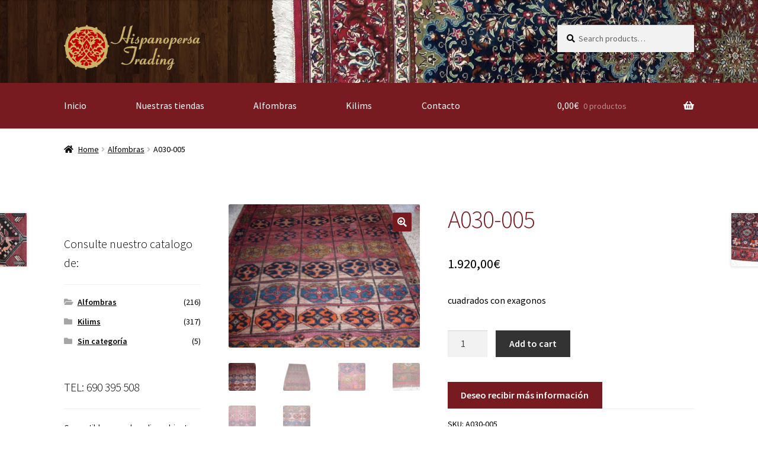

--- FILE ---
content_type: text/html; charset=UTF-8
request_url: https://hispanopersa.com/producto/cuadrados-con-exagonos/
body_size: 94364
content:
<!doctype html>
<html lang="es">
<head>
<meta charset="UTF-8">
<meta name="viewport" content="width=device-width, initial-scale=1, maximum-scale=2.0">
<link rel="profile" href="http://gmpg.org/xfn/11">
<link rel="pingback" href="https://hispanopersa.com/xmlrpc.php">

<meta name='robots' content='index, follow, max-image-preview:large, max-snippet:-1, max-video-preview:-1' />
	<style>img:is([sizes="auto" i], [sizes^="auto," i]) { contain-intrinsic-size: 3000px 1500px }</style>
	
	<!-- This site is optimized with the Yoast SEO plugin v22.2 - https://yoast.com/wordpress/plugins/seo/ -->
	<title>A030-005 - Alfombras y Kilims Persas</title>
	<meta name="description" content="Alfombras y Kilims Persas - Alfombras y Kilims Persas" />
	<link rel="canonical" href="https://hispanopersa.com/producto/cuadrados-con-exagonos/" />
	<meta property="og:locale" content="es_ES" />
	<meta property="og:type" content="article" />
	<meta property="og:title" content="A030-005 - Alfombras y Kilims Persas" />
	<meta property="og:description" content="Alfombras y Kilims Persas - Alfombras y Kilims Persas" />
	<meta property="og:url" content="https://hispanopersa.com/producto/cuadrados-con-exagonos/" />
	<meta property="og:site_name" content="Alfombras y Kilims Persas" />
	<meta property="article:publisher" content="https://www.facebook.com/Hispanopersa/" />
	<meta property="article:modified_time" content="2025-06-09T09:34:36+00:00" />
	<meta property="og:image" content="https://hispanopersa.com/wp-content/uploads/2016/12/A030-005.jpg" />
	<meta property="og:image:width" content="800" />
	<meta property="og:image:height" content="600" />
	<meta property="og:image:type" content="image/jpeg" />
	<meta name="twitter:card" content="summary_large_image" />
	<script type="application/ld+json" class="yoast-schema-graph">{"@context":"https://schema.org","@graph":[{"@type":"WebPage","@id":"https://hispanopersa.com/producto/cuadrados-con-exagonos/","url":"https://hispanopersa.com/producto/cuadrados-con-exagonos/","name":"A030-005 - Alfombras y Kilims Persas","isPartOf":{"@id":"https://hispanopersa.com/#website"},"primaryImageOfPage":{"@id":"https://hispanopersa.com/producto/cuadrados-con-exagonos/#primaryimage"},"image":{"@id":"https://hispanopersa.com/producto/cuadrados-con-exagonos/#primaryimage"},"thumbnailUrl":"https://hispanopersa.com/wp-content/uploads/2016/12/A030-005.jpg","datePublished":"2016-12-19T17:55:34+00:00","dateModified":"2025-06-09T09:34:36+00:00","description":"Alfombras y Kilims Persas - Alfombras y Kilims Persas","breadcrumb":{"@id":"https://hispanopersa.com/producto/cuadrados-con-exagonos/#breadcrumb"},"inLanguage":"es","potentialAction":[{"@type":"ReadAction","target":["https://hispanopersa.com/producto/cuadrados-con-exagonos/"]}]},{"@type":"ImageObject","inLanguage":"es","@id":"https://hispanopersa.com/producto/cuadrados-con-exagonos/#primaryimage","url":"https://hispanopersa.com/wp-content/uploads/2016/12/A030-005.jpg","contentUrl":"https://hispanopersa.com/wp-content/uploads/2016/12/A030-005.jpg","width":800,"height":600},{"@type":"BreadcrumbList","@id":"https://hispanopersa.com/producto/cuadrados-con-exagonos/#breadcrumb","itemListElement":[{"@type":"ListItem","position":1,"name":"Portada","item":"https://hispanopersa.com/"},{"@type":"ListItem","position":2,"name":"Artesanía y diseño en nuestra tienda de alfombras online","item":"https://hispanopersa.com/"},{"@type":"ListItem","position":3,"name":"A030-005"}]},{"@type":"WebSite","@id":"https://hispanopersa.com/#website","url":"https://hispanopersa.com/","name":"Alfombras y Kilims Persas","description":"Persian Carpets &amp; Kilims - Alfombras Persas y Kilims","publisher":{"@id":"https://hispanopersa.com/#organization"},"potentialAction":[{"@type":"SearchAction","target":{"@type":"EntryPoint","urlTemplate":"https://hispanopersa.com/?s={search_term_string}"},"query-input":"required name=search_term_string"}],"inLanguage":"es"},{"@type":"Organization","@id":"https://hispanopersa.com/#organization","name":"HIspano Persa Trading","url":"https://hispanopersa.com/","logo":{"@type":"ImageObject","inLanguage":"es","@id":"https://hispanopersa.com/#/schema/logo/image/","url":"https://hispanopersa.com/wp-content/uploads/2017/06/logo-1.png","contentUrl":"https://hispanopersa.com/wp-content/uploads/2017/06/logo-1.png","width":334,"height":110,"caption":"HIspano Persa Trading"},"image":{"@id":"https://hispanopersa.com/#/schema/logo/image/"},"sameAs":["https://www.facebook.com/Hispanopersa/"]}]}</script>
	<!-- / Yoast SEO plugin. -->


<link rel='dns-prefetch' href='//fonts.googleapis.com' />
<link rel='dns-prefetch' href='//pagead2.googlesyndication.com' />
<link rel="alternate" type="application/rss+xml" title="Alfombras y Kilims Persas &raquo; Feed" href="https://hispanopersa.com/feed/" />
<link rel="alternate" type="application/rss+xml" title="Alfombras y Kilims Persas &raquo; Feed de los comentarios" href="https://hispanopersa.com/comments/feed/" />
<script type="text/javascript">
/* <![CDATA[ */
window._wpemojiSettings = {"baseUrl":"https:\/\/s.w.org\/images\/core\/emoji\/15.0.3\/72x72\/","ext":".png","svgUrl":"https:\/\/s.w.org\/images\/core\/emoji\/15.0.3\/svg\/","svgExt":".svg","source":{"concatemoji":"https:\/\/hispanopersa.com\/wp-includes\/js\/wp-emoji-release.min.js?ver=6.7.4"}};
/*! This file is auto-generated */
!function(i,n){var o,s,e;function c(e){try{var t={supportTests:e,timestamp:(new Date).valueOf()};sessionStorage.setItem(o,JSON.stringify(t))}catch(e){}}function p(e,t,n){e.clearRect(0,0,e.canvas.width,e.canvas.height),e.fillText(t,0,0);var t=new Uint32Array(e.getImageData(0,0,e.canvas.width,e.canvas.height).data),r=(e.clearRect(0,0,e.canvas.width,e.canvas.height),e.fillText(n,0,0),new Uint32Array(e.getImageData(0,0,e.canvas.width,e.canvas.height).data));return t.every(function(e,t){return e===r[t]})}function u(e,t,n){switch(t){case"flag":return n(e,"\ud83c\udff3\ufe0f\u200d\u26a7\ufe0f","\ud83c\udff3\ufe0f\u200b\u26a7\ufe0f")?!1:!n(e,"\ud83c\uddfa\ud83c\uddf3","\ud83c\uddfa\u200b\ud83c\uddf3")&&!n(e,"\ud83c\udff4\udb40\udc67\udb40\udc62\udb40\udc65\udb40\udc6e\udb40\udc67\udb40\udc7f","\ud83c\udff4\u200b\udb40\udc67\u200b\udb40\udc62\u200b\udb40\udc65\u200b\udb40\udc6e\u200b\udb40\udc67\u200b\udb40\udc7f");case"emoji":return!n(e,"\ud83d\udc26\u200d\u2b1b","\ud83d\udc26\u200b\u2b1b")}return!1}function f(e,t,n){var r="undefined"!=typeof WorkerGlobalScope&&self instanceof WorkerGlobalScope?new OffscreenCanvas(300,150):i.createElement("canvas"),a=r.getContext("2d",{willReadFrequently:!0}),o=(a.textBaseline="top",a.font="600 32px Arial",{});return e.forEach(function(e){o[e]=t(a,e,n)}),o}function t(e){var t=i.createElement("script");t.src=e,t.defer=!0,i.head.appendChild(t)}"undefined"!=typeof Promise&&(o="wpEmojiSettingsSupports",s=["flag","emoji"],n.supports={everything:!0,everythingExceptFlag:!0},e=new Promise(function(e){i.addEventListener("DOMContentLoaded",e,{once:!0})}),new Promise(function(t){var n=function(){try{var e=JSON.parse(sessionStorage.getItem(o));if("object"==typeof e&&"number"==typeof e.timestamp&&(new Date).valueOf()<e.timestamp+604800&&"object"==typeof e.supportTests)return e.supportTests}catch(e){}return null}();if(!n){if("undefined"!=typeof Worker&&"undefined"!=typeof OffscreenCanvas&&"undefined"!=typeof URL&&URL.createObjectURL&&"undefined"!=typeof Blob)try{var e="postMessage("+f.toString()+"("+[JSON.stringify(s),u.toString(),p.toString()].join(",")+"));",r=new Blob([e],{type:"text/javascript"}),a=new Worker(URL.createObjectURL(r),{name:"wpTestEmojiSupports"});return void(a.onmessage=function(e){c(n=e.data),a.terminate(),t(n)})}catch(e){}c(n=f(s,u,p))}t(n)}).then(function(e){for(var t in e)n.supports[t]=e[t],n.supports.everything=n.supports.everything&&n.supports[t],"flag"!==t&&(n.supports.everythingExceptFlag=n.supports.everythingExceptFlag&&n.supports[t]);n.supports.everythingExceptFlag=n.supports.everythingExceptFlag&&!n.supports.flag,n.DOMReady=!1,n.readyCallback=function(){n.DOMReady=!0}}).then(function(){return e}).then(function(){var e;n.supports.everything||(n.readyCallback(),(e=n.source||{}).concatemoji?t(e.concatemoji):e.wpemoji&&e.twemoji&&(t(e.twemoji),t(e.wpemoji)))}))}((window,document),window._wpemojiSettings);
/* ]]> */
</script>

<style id='wp-emoji-styles-inline-css' type='text/css'>

	img.wp-smiley, img.emoji {
		display: inline !important;
		border: none !important;
		box-shadow: none !important;
		height: 1em !important;
		width: 1em !important;
		margin: 0 0.07em !important;
		vertical-align: -0.1em !important;
		background: none !important;
		padding: 0 !important;
	}
</style>
<link rel='stylesheet' id='wp-block-library-css' href='https://hispanopersa.com/wp-includes/css/dist/block-library/style.min.css?ver=6.7.4' type='text/css' media='all' />
<style id='wp-block-library-theme-inline-css' type='text/css'>
.wp-block-audio :where(figcaption){color:#555;font-size:13px;text-align:center}.is-dark-theme .wp-block-audio :where(figcaption){color:#ffffffa6}.wp-block-audio{margin:0 0 1em}.wp-block-code{border:1px solid #ccc;border-radius:4px;font-family:Menlo,Consolas,monaco,monospace;padding:.8em 1em}.wp-block-embed :where(figcaption){color:#555;font-size:13px;text-align:center}.is-dark-theme .wp-block-embed :where(figcaption){color:#ffffffa6}.wp-block-embed{margin:0 0 1em}.blocks-gallery-caption{color:#555;font-size:13px;text-align:center}.is-dark-theme .blocks-gallery-caption{color:#ffffffa6}:root :where(.wp-block-image figcaption){color:#555;font-size:13px;text-align:center}.is-dark-theme :root :where(.wp-block-image figcaption){color:#ffffffa6}.wp-block-image{margin:0 0 1em}.wp-block-pullquote{border-bottom:4px solid;border-top:4px solid;color:currentColor;margin-bottom:1.75em}.wp-block-pullquote cite,.wp-block-pullquote footer,.wp-block-pullquote__citation{color:currentColor;font-size:.8125em;font-style:normal;text-transform:uppercase}.wp-block-quote{border-left:.25em solid;margin:0 0 1.75em;padding-left:1em}.wp-block-quote cite,.wp-block-quote footer{color:currentColor;font-size:.8125em;font-style:normal;position:relative}.wp-block-quote:where(.has-text-align-right){border-left:none;border-right:.25em solid;padding-left:0;padding-right:1em}.wp-block-quote:where(.has-text-align-center){border:none;padding-left:0}.wp-block-quote.is-large,.wp-block-quote.is-style-large,.wp-block-quote:where(.is-style-plain){border:none}.wp-block-search .wp-block-search__label{font-weight:700}.wp-block-search__button{border:1px solid #ccc;padding:.375em .625em}:where(.wp-block-group.has-background){padding:1.25em 2.375em}.wp-block-separator.has-css-opacity{opacity:.4}.wp-block-separator{border:none;border-bottom:2px solid;margin-left:auto;margin-right:auto}.wp-block-separator.has-alpha-channel-opacity{opacity:1}.wp-block-separator:not(.is-style-wide):not(.is-style-dots){width:100px}.wp-block-separator.has-background:not(.is-style-dots){border-bottom:none;height:1px}.wp-block-separator.has-background:not(.is-style-wide):not(.is-style-dots){height:2px}.wp-block-table{margin:0 0 1em}.wp-block-table td,.wp-block-table th{word-break:normal}.wp-block-table :where(figcaption){color:#555;font-size:13px;text-align:center}.is-dark-theme .wp-block-table :where(figcaption){color:#ffffffa6}.wp-block-video :where(figcaption){color:#555;font-size:13px;text-align:center}.is-dark-theme .wp-block-video :where(figcaption){color:#ffffffa6}.wp-block-video{margin:0 0 1em}:root :where(.wp-block-template-part.has-background){margin-bottom:0;margin-top:0;padding:1.25em 2.375em}
</style>
<link rel='stylesheet' id='wc-blocks-vendors-style-css' href='https://hispanopersa.com/wp-content/plugins/woocommerce/packages/woocommerce-blocks/build/wc-blocks-vendors-style.css?ver=10.0.4' type='text/css' media='all' />
<link rel='stylesheet' id='wc-blocks-style-css' href='https://hispanopersa.com/wp-content/plugins/woocommerce/packages/woocommerce-blocks/build/wc-blocks-style.css?ver=10.0.4' type='text/css' media='all' />
<link rel='stylesheet' id='storefront-gutenberg-blocks-css' href='https://hispanopersa.com/wp-content/themes/storefront/assets/css/base/gutenberg-blocks.css?ver=2.5.3' type='text/css' media='all' />
<style id='storefront-gutenberg-blocks-inline-css' type='text/css'>

				.wp-block-button__link:not(.has-text-color) {
					color: #fcfcfc;
				}

				.wp-block-button__link:not(.has-text-color):hover,
				.wp-block-button__link:not(.has-text-color):focus,
				.wp-block-button__link:not(.has-text-color):active {
					color: #fcfcfc;
				}

				.wp-block-button__link:not(.has-background) {
					background-color: #771b21;
				}

				.wp-block-button__link:not(.has-background):hover,
				.wp-block-button__link:not(.has-background):focus,
				.wp-block-button__link:not(.has-background):active {
					border-color: #5e0208;
					background-color: #5e0208;
				}

				.wp-block-quote footer,
				.wp-block-quote cite,
				.wp-block-quote__citation {
					color: #000000;
				}

				.wp-block-pullquote cite,
				.wp-block-pullquote footer,
				.wp-block-pullquote__citation {
					color: #000000;
				}

				.wp-block-image figcaption {
					color: #000000;
				}

				.wp-block-separator.is-style-dots::before {
					color: #771b21;
				}

				.wp-block-file a.wp-block-file__button {
					color: #fcfcfc;
					background-color: #771b21;
					border-color: #771b21;
				}

				.wp-block-file a.wp-block-file__button:hover,
				.wp-block-file a.wp-block-file__button:focus,
				.wp-block-file a.wp-block-file__button:active {
					color: #fcfcfc;
					background-color: #5e0208;
				}

				.wp-block-code,
				.wp-block-preformatted pre {
					color: #000000;
				}

				.wp-block-table:not( .has-background ):not( .is-style-stripes ) tbody tr:nth-child(2n) td {
					background-color: #fdfdfd;
				}

				.wp-block-cover .wp-block-cover__inner-container h1,
				.wp-block-cover .wp-block-cover__inner-container h2,
				.wp-block-cover .wp-block-cover__inner-container h3,
				.wp-block-cover .wp-block-cover__inner-container h4,
				.wp-block-cover .wp-block-cover__inner-container h5,
				.wp-block-cover .wp-block-cover__inner-container h6 {
					color: #000000;
				}
			
</style>
<style id='classic-theme-styles-inline-css' type='text/css'>
/*! This file is auto-generated */
.wp-block-button__link{color:#fff;background-color:#32373c;border-radius:9999px;box-shadow:none;text-decoration:none;padding:calc(.667em + 2px) calc(1.333em + 2px);font-size:1.125em}.wp-block-file__button{background:#32373c;color:#fff;text-decoration:none}
</style>
<style id='global-styles-inline-css' type='text/css'>
:root{--wp--preset--aspect-ratio--square: 1;--wp--preset--aspect-ratio--4-3: 4/3;--wp--preset--aspect-ratio--3-4: 3/4;--wp--preset--aspect-ratio--3-2: 3/2;--wp--preset--aspect-ratio--2-3: 2/3;--wp--preset--aspect-ratio--16-9: 16/9;--wp--preset--aspect-ratio--9-16: 9/16;--wp--preset--color--black: #000000;--wp--preset--color--cyan-bluish-gray: #abb8c3;--wp--preset--color--white: #ffffff;--wp--preset--color--pale-pink: #f78da7;--wp--preset--color--vivid-red: #cf2e2e;--wp--preset--color--luminous-vivid-orange: #ff6900;--wp--preset--color--luminous-vivid-amber: #fcb900;--wp--preset--color--light-green-cyan: #7bdcb5;--wp--preset--color--vivid-green-cyan: #00d084;--wp--preset--color--pale-cyan-blue: #8ed1fc;--wp--preset--color--vivid-cyan-blue: #0693e3;--wp--preset--color--vivid-purple: #9b51e0;--wp--preset--gradient--vivid-cyan-blue-to-vivid-purple: linear-gradient(135deg,rgba(6,147,227,1) 0%,rgb(155,81,224) 100%);--wp--preset--gradient--light-green-cyan-to-vivid-green-cyan: linear-gradient(135deg,rgb(122,220,180) 0%,rgb(0,208,130) 100%);--wp--preset--gradient--luminous-vivid-amber-to-luminous-vivid-orange: linear-gradient(135deg,rgba(252,185,0,1) 0%,rgba(255,105,0,1) 100%);--wp--preset--gradient--luminous-vivid-orange-to-vivid-red: linear-gradient(135deg,rgba(255,105,0,1) 0%,rgb(207,46,46) 100%);--wp--preset--gradient--very-light-gray-to-cyan-bluish-gray: linear-gradient(135deg,rgb(238,238,238) 0%,rgb(169,184,195) 100%);--wp--preset--gradient--cool-to-warm-spectrum: linear-gradient(135deg,rgb(74,234,220) 0%,rgb(151,120,209) 20%,rgb(207,42,186) 40%,rgb(238,44,130) 60%,rgb(251,105,98) 80%,rgb(254,248,76) 100%);--wp--preset--gradient--blush-light-purple: linear-gradient(135deg,rgb(255,206,236) 0%,rgb(152,150,240) 100%);--wp--preset--gradient--blush-bordeaux: linear-gradient(135deg,rgb(254,205,165) 0%,rgb(254,45,45) 50%,rgb(107,0,62) 100%);--wp--preset--gradient--luminous-dusk: linear-gradient(135deg,rgb(255,203,112) 0%,rgb(199,81,192) 50%,rgb(65,88,208) 100%);--wp--preset--gradient--pale-ocean: linear-gradient(135deg,rgb(255,245,203) 0%,rgb(182,227,212) 50%,rgb(51,167,181) 100%);--wp--preset--gradient--electric-grass: linear-gradient(135deg,rgb(202,248,128) 0%,rgb(113,206,126) 100%);--wp--preset--gradient--midnight: linear-gradient(135deg,rgb(2,3,129) 0%,rgb(40,116,252) 100%);--wp--preset--font-size--small: 14px;--wp--preset--font-size--medium: 23px;--wp--preset--font-size--large: 26px;--wp--preset--font-size--x-large: 42px;--wp--preset--font-size--normal: 16px;--wp--preset--font-size--huge: 37px;--wp--preset--spacing--20: 0.44rem;--wp--preset--spacing--30: 0.67rem;--wp--preset--spacing--40: 1rem;--wp--preset--spacing--50: 1.5rem;--wp--preset--spacing--60: 2.25rem;--wp--preset--spacing--70: 3.38rem;--wp--preset--spacing--80: 5.06rem;--wp--preset--shadow--natural: 6px 6px 9px rgba(0, 0, 0, 0.2);--wp--preset--shadow--deep: 12px 12px 50px rgba(0, 0, 0, 0.4);--wp--preset--shadow--sharp: 6px 6px 0px rgba(0, 0, 0, 0.2);--wp--preset--shadow--outlined: 6px 6px 0px -3px rgba(255, 255, 255, 1), 6px 6px rgba(0, 0, 0, 1);--wp--preset--shadow--crisp: 6px 6px 0px rgba(0, 0, 0, 1);}:where(.is-layout-flex){gap: 0.5em;}:where(.is-layout-grid){gap: 0.5em;}body .is-layout-flex{display: flex;}.is-layout-flex{flex-wrap: wrap;align-items: center;}.is-layout-flex > :is(*, div){margin: 0;}body .is-layout-grid{display: grid;}.is-layout-grid > :is(*, div){margin: 0;}:where(.wp-block-columns.is-layout-flex){gap: 2em;}:where(.wp-block-columns.is-layout-grid){gap: 2em;}:where(.wp-block-post-template.is-layout-flex){gap: 1.25em;}:where(.wp-block-post-template.is-layout-grid){gap: 1.25em;}.has-black-color{color: var(--wp--preset--color--black) !important;}.has-cyan-bluish-gray-color{color: var(--wp--preset--color--cyan-bluish-gray) !important;}.has-white-color{color: var(--wp--preset--color--white) !important;}.has-pale-pink-color{color: var(--wp--preset--color--pale-pink) !important;}.has-vivid-red-color{color: var(--wp--preset--color--vivid-red) !important;}.has-luminous-vivid-orange-color{color: var(--wp--preset--color--luminous-vivid-orange) !important;}.has-luminous-vivid-amber-color{color: var(--wp--preset--color--luminous-vivid-amber) !important;}.has-light-green-cyan-color{color: var(--wp--preset--color--light-green-cyan) !important;}.has-vivid-green-cyan-color{color: var(--wp--preset--color--vivid-green-cyan) !important;}.has-pale-cyan-blue-color{color: var(--wp--preset--color--pale-cyan-blue) !important;}.has-vivid-cyan-blue-color{color: var(--wp--preset--color--vivid-cyan-blue) !important;}.has-vivid-purple-color{color: var(--wp--preset--color--vivid-purple) !important;}.has-black-background-color{background-color: var(--wp--preset--color--black) !important;}.has-cyan-bluish-gray-background-color{background-color: var(--wp--preset--color--cyan-bluish-gray) !important;}.has-white-background-color{background-color: var(--wp--preset--color--white) !important;}.has-pale-pink-background-color{background-color: var(--wp--preset--color--pale-pink) !important;}.has-vivid-red-background-color{background-color: var(--wp--preset--color--vivid-red) !important;}.has-luminous-vivid-orange-background-color{background-color: var(--wp--preset--color--luminous-vivid-orange) !important;}.has-luminous-vivid-amber-background-color{background-color: var(--wp--preset--color--luminous-vivid-amber) !important;}.has-light-green-cyan-background-color{background-color: var(--wp--preset--color--light-green-cyan) !important;}.has-vivid-green-cyan-background-color{background-color: var(--wp--preset--color--vivid-green-cyan) !important;}.has-pale-cyan-blue-background-color{background-color: var(--wp--preset--color--pale-cyan-blue) !important;}.has-vivid-cyan-blue-background-color{background-color: var(--wp--preset--color--vivid-cyan-blue) !important;}.has-vivid-purple-background-color{background-color: var(--wp--preset--color--vivid-purple) !important;}.has-black-border-color{border-color: var(--wp--preset--color--black) !important;}.has-cyan-bluish-gray-border-color{border-color: var(--wp--preset--color--cyan-bluish-gray) !important;}.has-white-border-color{border-color: var(--wp--preset--color--white) !important;}.has-pale-pink-border-color{border-color: var(--wp--preset--color--pale-pink) !important;}.has-vivid-red-border-color{border-color: var(--wp--preset--color--vivid-red) !important;}.has-luminous-vivid-orange-border-color{border-color: var(--wp--preset--color--luminous-vivid-orange) !important;}.has-luminous-vivid-amber-border-color{border-color: var(--wp--preset--color--luminous-vivid-amber) !important;}.has-light-green-cyan-border-color{border-color: var(--wp--preset--color--light-green-cyan) !important;}.has-vivid-green-cyan-border-color{border-color: var(--wp--preset--color--vivid-green-cyan) !important;}.has-pale-cyan-blue-border-color{border-color: var(--wp--preset--color--pale-cyan-blue) !important;}.has-vivid-cyan-blue-border-color{border-color: var(--wp--preset--color--vivid-cyan-blue) !important;}.has-vivid-purple-border-color{border-color: var(--wp--preset--color--vivid-purple) !important;}.has-vivid-cyan-blue-to-vivid-purple-gradient-background{background: var(--wp--preset--gradient--vivid-cyan-blue-to-vivid-purple) !important;}.has-light-green-cyan-to-vivid-green-cyan-gradient-background{background: var(--wp--preset--gradient--light-green-cyan-to-vivid-green-cyan) !important;}.has-luminous-vivid-amber-to-luminous-vivid-orange-gradient-background{background: var(--wp--preset--gradient--luminous-vivid-amber-to-luminous-vivid-orange) !important;}.has-luminous-vivid-orange-to-vivid-red-gradient-background{background: var(--wp--preset--gradient--luminous-vivid-orange-to-vivid-red) !important;}.has-very-light-gray-to-cyan-bluish-gray-gradient-background{background: var(--wp--preset--gradient--very-light-gray-to-cyan-bluish-gray) !important;}.has-cool-to-warm-spectrum-gradient-background{background: var(--wp--preset--gradient--cool-to-warm-spectrum) !important;}.has-blush-light-purple-gradient-background{background: var(--wp--preset--gradient--blush-light-purple) !important;}.has-blush-bordeaux-gradient-background{background: var(--wp--preset--gradient--blush-bordeaux) !important;}.has-luminous-dusk-gradient-background{background: var(--wp--preset--gradient--luminous-dusk) !important;}.has-pale-ocean-gradient-background{background: var(--wp--preset--gradient--pale-ocean) !important;}.has-electric-grass-gradient-background{background: var(--wp--preset--gradient--electric-grass) !important;}.has-midnight-gradient-background{background: var(--wp--preset--gradient--midnight) !important;}.has-small-font-size{font-size: var(--wp--preset--font-size--small) !important;}.has-medium-font-size{font-size: var(--wp--preset--font-size--medium) !important;}.has-large-font-size{font-size: var(--wp--preset--font-size--large) !important;}.has-x-large-font-size{font-size: var(--wp--preset--font-size--x-large) !important;}
:where(.wp-block-post-template.is-layout-flex){gap: 1.25em;}:where(.wp-block-post-template.is-layout-grid){gap: 1.25em;}
:where(.wp-block-columns.is-layout-flex){gap: 2em;}:where(.wp-block-columns.is-layout-grid){gap: 2em;}
:root :where(.wp-block-pullquote){font-size: 1.5em;line-height: 1.6;}
</style>
<link rel='stylesheet' id='woof-css' href='https://hispanopersa.com/wp-content/plugins/woocommerce-products-filter/css/front.css?ver=1.3.5.2' type='text/css' media='all' />
<style id='woof-inline-css' type='text/css'>

.woof_products_top_panel li span, .woof_products_top_panel2 li span{background: url(https://hispanopersa.com/wp-content/plugins/woocommerce-products-filter/img/delete.png);background-size: 14px 14px;background-repeat: no-repeat;background-position: right;}
.woof_edit_view{
                    display: none;
                }
.woof_price_search_container .price_slider_amount button.button{
                        display: none;
                    }

                    /***** END: hiding submit button of the price slider ******/

</style>
<link rel='stylesheet' id='chosen-drop-down-css' href='https://hispanopersa.com/wp-content/plugins/woocommerce-products-filter/js/chosen/chosen.min.css?ver=1.3.5.2' type='text/css' media='all' />
<link rel='stylesheet' id='woof_by_author_html_items-css' href='https://hispanopersa.com/wp-content/plugins/woocommerce-products-filter/ext/by_author/css/by_author.css?ver=1.3.5.2' type='text/css' media='all' />
<link rel='stylesheet' id='woof_by_instock_html_items-css' href='https://hispanopersa.com/wp-content/plugins/woocommerce-products-filter/ext/by_instock/css/by_instock.css?ver=1.3.5.2' type='text/css' media='all' />
<link rel='stylesheet' id='woof_by_onsales_html_items-css' href='https://hispanopersa.com/wp-content/plugins/woocommerce-products-filter/ext/by_onsales/css/by_onsales.css?ver=1.3.5.2' type='text/css' media='all' />
<link rel='stylesheet' id='woof_by_text_html_items-css' href='https://hispanopersa.com/wp-content/plugins/woocommerce-products-filter/ext/by_text/assets/css/front.css?ver=1.3.5.2' type='text/css' media='all' />
<link rel='stylesheet' id='woof_label_html_items-css' href='https://hispanopersa.com/wp-content/plugins/woocommerce-products-filter/ext/label/css/html_types/label.css?ver=1.3.5.2' type='text/css' media='all' />
<link rel='stylesheet' id='woof_select_radio_check_html_items-css' href='https://hispanopersa.com/wp-content/plugins/woocommerce-products-filter/ext/select_radio_check/css/html_types/select_radio_check.css?ver=1.3.5.2' type='text/css' media='all' />
<link rel='stylesheet' id='woof_sd_html_items_checkbox-css' href='https://hispanopersa.com/wp-content/plugins/woocommerce-products-filter/ext/smart_designer/css/elements/checkbox.css?ver=1.3.5.2' type='text/css' media='all' />
<link rel='stylesheet' id='woof_sd_html_items_radio-css' href='https://hispanopersa.com/wp-content/plugins/woocommerce-products-filter/ext/smart_designer/css/elements/radio.css?ver=1.3.5.2' type='text/css' media='all' />
<link rel='stylesheet' id='woof_sd_html_items_switcher-css' href='https://hispanopersa.com/wp-content/plugins/woocommerce-products-filter/ext/smart_designer/css/elements/switcher.css?ver=1.3.5.2' type='text/css' media='all' />
<link rel='stylesheet' id='woof_sd_html_items_color-css' href='https://hispanopersa.com/wp-content/plugins/woocommerce-products-filter/ext/smart_designer/css/elements/color.css?ver=1.3.5.2' type='text/css' media='all' />
<link rel='stylesheet' id='woof_sd_html_items_tooltip-css' href='https://hispanopersa.com/wp-content/plugins/woocommerce-products-filter/ext/smart_designer/css/tooltip.css?ver=1.3.5.2' type='text/css' media='all' />
<link rel='stylesheet' id='woof_sd_html_items_front-css' href='https://hispanopersa.com/wp-content/plugins/woocommerce-products-filter/ext/smart_designer/css/front.css?ver=1.3.5.2' type='text/css' media='all' />
<link rel='stylesheet' id='woof-switcher23-css' href='https://hispanopersa.com/wp-content/plugins/woocommerce-products-filter/css/switcher.css?ver=1.3.5.2' type='text/css' media='all' />
<link rel='stylesheet' id='photoswipe-css' href='https://hispanopersa.com/wp-content/plugins/woocommerce/assets/css/photoswipe/photoswipe.min.css?ver=7.7.0' type='text/css' media='all' />
<link rel='stylesheet' id='photoswipe-default-skin-css' href='https://hispanopersa.com/wp-content/plugins/woocommerce/assets/css/photoswipe/default-skin/default-skin.min.css?ver=7.7.0' type='text/css' media='all' />
<style id='woocommerce-inline-inline-css' type='text/css'>
.woocommerce form .form-row .required { visibility: visible; }
</style>
<link rel='stylesheet' id='storefront-style-css' href='https://hispanopersa.com/wp-content/themes/storefront/style.css?ver=2.5.3' type='text/css' media='all' />
<style id='storefront-style-inline-css' type='text/css'>

			.main-navigation ul li a,
			.site-title a,
			ul.menu li a,
			.site-branding h1 a,
			.site-footer .storefront-handheld-footer-bar a:not(.button),
			button.menu-toggle,
			button.menu-toggle:hover,
			.handheld-navigation .dropdown-toggle {
				color: #ffffff;
			}

			button.menu-toggle,
			button.menu-toggle:hover {
				border-color: #ffffff;
			}

			.main-navigation ul li a:hover,
			.main-navigation ul li:hover > a,
			.site-title a:hover,
			.site-header ul.menu li.current-menu-item > a {
				color: #ffffff;
			}

			table:not( .has-background ) th {
				background-color: #f8f8f8;
			}

			table:not( .has-background ) tbody td {
				background-color: #fdfdfd;
			}

			table:not( .has-background ) tbody tr:nth-child(2n) td,
			fieldset,
			fieldset legend {
				background-color: #fbfbfb;
			}

			.site-header,
			.secondary-navigation ul ul,
			.main-navigation ul.menu > li.menu-item-has-children:after,
			.secondary-navigation ul.menu ul,
			.storefront-handheld-footer-bar,
			.storefront-handheld-footer-bar ul li > a,
			.storefront-handheld-footer-bar ul li.search .site-search,
			button.menu-toggle,
			button.menu-toggle:hover {
				background-color: #ffffff;
			}

			p.site-description,
			.site-header,
			.storefront-handheld-footer-bar {
				color: #871f45;
			}

			button.menu-toggle:after,
			button.menu-toggle:before,
			button.menu-toggle span:before {
				background-color: #ffffff;
			}

			h1, h2, h3, h4, h5, h6, .wc-block-grid__product-title {
				color: #771b21;
			}

			.widget h1 {
				border-bottom-color: #771b21;
			}

			body,
			.secondary-navigation a {
				color: #000000;
			}

			.widget-area .widget a,
			.hentry .entry-header .posted-on a,
			.hentry .entry-header .post-author a,
			.hentry .entry-header .post-comments a,
			.hentry .entry-header .byline a {
				color: #050505;
			}

			a {
				color: #771b21;
			}

			a:focus,
			button:focus,
			.button.alt:focus,
			input:focus,
			textarea:focus,
			input[type="button"]:focus,
			input[type="reset"]:focus,
			input[type="submit"]:focus,
			input[type="email"]:focus,
			input[type="tel"]:focus,
			input[type="url"]:focus,
			input[type="password"]:focus,
			input[type="search"]:focus {
				outline-color: #771b21;
			}

			button, input[type="button"], input[type="reset"], input[type="submit"], .button, .widget a.button {
				background-color: #771b21;
				border-color: #771b21;
				color: #fcfcfc;
			}

			button:hover, input[type="button"]:hover, input[type="reset"]:hover, input[type="submit"]:hover, .button:hover, .widget a.button:hover {
				background-color: #5e0208;
				border-color: #5e0208;
				color: #fcfcfc;
			}

			button.alt, input[type="button"].alt, input[type="reset"].alt, input[type="submit"].alt, .button.alt, .widget-area .widget a.button.alt {
				background-color: #333333;
				border-color: #333333;
				color: #ffffff;
			}

			button.alt:hover, input[type="button"].alt:hover, input[type="reset"].alt:hover, input[type="submit"].alt:hover, .button.alt:hover, .widget-area .widget a.button.alt:hover {
				background-color: #1a1a1a;
				border-color: #1a1a1a;
				color: #ffffff;
			}

			.pagination .page-numbers li .page-numbers.current {
				background-color: #e6e6e6;
				color: #000000;
			}

			#comments .comment-list .comment-content .comment-text {
				background-color: #f8f8f8;
			}

			.site-footer {
				background-color: #f0f0f0;
				color: #6d6d6d;
			}

			.site-footer a:not(.button) {
				color: #333333;
			}

			.site-footer h1, .site-footer h2, .site-footer h3, .site-footer h4, .site-footer h5, .site-footer h6 {
				color: #333333;
			}

			.page-template-template-homepage.has-post-thumbnail .type-page.has-post-thumbnail .entry-title {
				color: #000000;
			}

			.page-template-template-homepage.has-post-thumbnail .type-page.has-post-thumbnail .entry-content {
				color: #000000;
			}

			@media screen and ( min-width: 768px ) {
				.secondary-navigation ul.menu a:hover {
					color: #a0385e;
				}

				.secondary-navigation ul.menu a {
					color: #871f45;
				}

				.main-navigation ul.menu ul.sub-menu,
				.main-navigation ul.nav-menu ul.children {
					background-color: #f0f0f0;
				}

				.site-header {
					border-bottom-color: #f0f0f0;
				}
			}
</style>
<link rel='stylesheet' id='storefront-icons-css' href='https://hispanopersa.com/wp-content/themes/storefront/assets/css/base/icons.css?ver=2.5.3' type='text/css' media='all' />
<link rel='stylesheet' id='storefront-fonts-css' href='https://fonts.googleapis.com/css?family=Source+Sans+Pro:400,300,300italic,400italic,600,700,900&#038;subset=latin%2Clatin-ext' type='text/css' media='all' />
<link rel='stylesheet' id='stripe_styles-css' href='https://hispanopersa.com/wp-content/plugins/woocommerce-gateway-stripe/assets/css/stripe-styles.css?ver=7.4.3' type='text/css' media='all' />
<link rel='stylesheet' id='storefront-woocommerce-style-css' href='https://hispanopersa.com/wp-content/themes/storefront/assets/css/woocommerce/woocommerce.css?ver=2.5.3' type='text/css' media='all' />
<style id='storefront-woocommerce-style-inline-css' type='text/css'>

			a.cart-contents,
			.site-header-cart .widget_shopping_cart a {
				color: #ffffff;
			}

			a.cart-contents:hover,
			.site-header-cart .widget_shopping_cart a:hover,
			.site-header-cart:hover > li > a {
				color: #ffffff;
			}

			table.cart td.product-remove,
			table.cart td.actions {
				border-top-color: #ffffff;
			}

			.storefront-handheld-footer-bar ul li.cart .count {
				background-color: #ffffff;
				color: #ffffff;
				border-color: #ffffff;
			}

			.woocommerce-tabs ul.tabs li.active a,
			ul.products li.product .price,
			.onsale,
			.wc-block-grid__product-onsale,
			.widget_search form:before,
			.widget_product_search form:before {
				color: #000000;
			}

			.woocommerce-breadcrumb a,
			a.woocommerce-review-link,
			.product_meta a {
				color: #050505;
			}

			.wc-block-grid__product-onsale,
			.onsale {
				border-color: #000000;
			}

			.star-rating span:before,
			.quantity .plus, .quantity .minus,
			p.stars a:hover:after,
			p.stars a:after,
			.star-rating span:before,
			#payment .payment_methods li input[type=radio]:first-child:checked+label:before {
				color: #771b21;
			}

			.widget_price_filter .ui-slider .ui-slider-range,
			.widget_price_filter .ui-slider .ui-slider-handle {
				background-color: #771b21;
			}

			.order_details {
				background-color: #f8f8f8;
			}

			.order_details > li {
				border-bottom: 1px dotted #e3e3e3;
			}

			.order_details:before,
			.order_details:after {
				background: -webkit-linear-gradient(transparent 0,transparent 0),-webkit-linear-gradient(135deg,#f8f8f8 33.33%,transparent 33.33%),-webkit-linear-gradient(45deg,#f8f8f8 33.33%,transparent 33.33%)
			}

			#order_review {
				background-color: #ffffff;
			}

			#payment .payment_methods > li .payment_box,
			#payment .place-order {
				background-color: #fafafa;
			}

			#payment .payment_methods > li:not(.woocommerce-notice) {
				background-color: #f5f5f5;
			}

			#payment .payment_methods > li:not(.woocommerce-notice):hover {
				background-color: #f0f0f0;
			}

			.woocommerce-pagination .page-numbers li .page-numbers.current {
				background-color: #e6e6e6;
				color: #000000;
			}

			.wc-block-grid__product-onsale,
			.onsale,
			.woocommerce-pagination .page-numbers li .page-numbers:not(.current) {
				color: #000000;
			}

			p.stars a:before,
			p.stars a:hover~a:before,
			p.stars.selected a.active~a:before {
				color: #000000;
			}

			p.stars.selected a.active:before,
			p.stars:hover a:before,
			p.stars.selected a:not(.active):before,
			p.stars.selected a.active:before {
				color: #771b21;
			}

			.single-product div.product .woocommerce-product-gallery .woocommerce-product-gallery__trigger {
				background-color: #771b21;
				color: #fcfcfc;
			}

			.single-product div.product .woocommerce-product-gallery .woocommerce-product-gallery__trigger:hover {
				background-color: #5e0208;
				border-color: #5e0208;
				color: #fcfcfc;
			}

			.button.added_to_cart:focus,
			.button.wc-forward:focus {
				outline-color: #771b21;
			}

			.added_to_cart,
			.site-header-cart .widget_shopping_cart a.button,
			.wc-block-grid__products .wc-block-grid__product .wp-block-button__link {
				background-color: #771b21;
				border-color: #771b21;
				color: #fcfcfc;
			}

			.added_to_cart:hover,
			.site-header-cart .widget_shopping_cart a.button:hover,
			.wc-block-grid__products .wc-block-grid__product .wp-block-button__link:hover {
				background-color: #5e0208;
				border-color: #5e0208;
				color: #fcfcfc;
			}

			.added_to_cart.alt, .added_to_cart, .widget a.button.checkout {
				background-color: #333333;
				border-color: #333333;
				color: #ffffff;
			}

			.added_to_cart.alt:hover, .added_to_cart:hover, .widget a.button.checkout:hover {
				background-color: #1a1a1a;
				border-color: #1a1a1a;
				color: #ffffff;
			}

			.button.loading {
				color: #771b21;
			}

			.button.loading:hover {
				background-color: #771b21;
			}

			.button.loading:after {
				color: #fcfcfc;
			}

			@media screen and ( min-width: 768px ) {
				.site-header-cart .widget_shopping_cart,
				.site-header .product_list_widget li .quantity {
					color: #871f45;
				}

				.site-header-cart .widget_shopping_cart .buttons,
				.site-header-cart .widget_shopping_cart .total {
					background-color: #f5f5f5;
				}

				.site-header-cart .widget_shopping_cart {
					background-color: #f0f0f0;
				}
			}
				.storefront-product-pagination a {
					color: #000000;
					background-color: #ffffff;
				}
				.storefront-sticky-add-to-cart {
					color: #000000;
					background-color: #ffffff;
				}

				.storefront-sticky-add-to-cart a:not(.button) {
					color: #ffffff;
				}
</style>
<link rel='stylesheet' id='storefront-child-style-css' href='https://hispanopersa.com/wp-content/themes/storefront-child-theme-master/style.css?ver=1.0.0' type='text/css' media='all' />
<script type="text/javascript" id="woof-husky-js-extra">
/* <![CDATA[ */
var woof_husky_txt = {"ajax_url":"https:\/\/hispanopersa.com\/wp-admin\/admin-ajax.php","plugin_uri":"https:\/\/hispanopersa.com\/wp-content\/plugins\/woocommerce-products-filter\/ext\/by_text\/","loader":"https:\/\/hispanopersa.com\/wp-content\/plugins\/woocommerce-products-filter\/ext\/by_text\/assets\/img\/ajax-loader.gif","not_found":"Nothing found!","prev":"Prev","next":"Siguiente","site_link":"https:\/\/hispanopersa.com","default_data":{"placeholder":"","behavior":"title","search_by_full_word":0,"autocomplete":1,"how_to_open_links":0,"taxonomy_compatibility":0,"sku_compatibility":0,"custom_fields":"","search_desc_variant":0,"view_text_length":10,"min_symbols":3,"max_posts":10,"image":"","notes_for_customer":"","template":"default","max_open_height":300,"page":0}};
/* ]]> */
</script>
<script type="text/javascript" src="https://hispanopersa.com/wp-content/plugins/woocommerce-products-filter/ext/by_text/assets/js/husky.js?ver=1.3.5.2" id="woof-husky-js"></script>
<script type="text/javascript" src="https://hispanopersa.com/wp-includes/js/jquery/jquery.min.js?ver=3.7.1" id="jquery-core-js"></script>
<script type="text/javascript" src="https://hispanopersa.com/wp-includes/js/jquery/jquery-migrate.min.js?ver=3.4.1" id="jquery-migrate-js"></script>
<script type="text/javascript" id="woocommerce-tokenization-form-js-extra">
/* <![CDATA[ */
var wc_tokenization_form_params = {"is_registration_required":"","is_logged_in":""};
/* ]]> */
</script>
<script type="text/javascript" src="https://hispanopersa.com/wp-content/plugins/woocommerce/assets/js/frontend/tokenization-form.min.js?ver=7.7.0" id="woocommerce-tokenization-form-js"></script>
<link rel="https://api.w.org/" href="https://hispanopersa.com/wp-json/" /><link rel="alternate" title="JSON" type="application/json" href="https://hispanopersa.com/wp-json/wp/v2/product/1539" /><link rel="EditURI" type="application/rsd+xml" title="RSD" href="https://hispanopersa.com/xmlrpc.php?rsd" />
<meta name="generator" content="WordPress 6.7.4" />
<meta name="generator" content="WooCommerce 7.7.0" />
<link rel='shortlink' href='https://hispanopersa.com/?p=1539' />
<link rel="alternate" title="oEmbed (JSON)" type="application/json+oembed" href="https://hispanopersa.com/wp-json/oembed/1.0/embed?url=https%3A%2F%2Fhispanopersa.com%2Fproducto%2Fcuadrados-con-exagonos%2F" />
<link rel="alternate" title="oEmbed (XML)" type="text/xml+oembed" href="https://hispanopersa.com/wp-json/oembed/1.0/embed?url=https%3A%2F%2Fhispanopersa.com%2Fproducto%2Fcuadrados-con-exagonos%2F&#038;format=xml" />
<!-- start Simple Custom CSS and JS -->
<style type="text/css">
/* Add your CSS code here.
                     
For example:
.example {
    color: red;
}

For brushing up on your CSS knowledge, check out http://www.w3schools.com/css/css_syntax.asp

End of comment */ 


#masthead{
  
 background-size: 100% auto; 
  
}

.site-header {
    padding-bottom: 0;
    padding-top: 2.618em;
}

.storefront-primary-navigation {
       background: #771b21;
}



.main-navigation ul.nav-menu>li {
    margin-right: 6%;
}

.dimensions{
     color: #000000; 
  	 font-weight: normal;
}


</style>
<!-- end Simple Custom CSS and JS -->
<meta name="generator" content="Site Kit by Google 1.122.0" /><script type="text/javascript">
(function(url){
	if(/(?:Chrome\/26\.0\.1410\.63 Safari\/537\.31|WordfenceTestMonBot)/.test(navigator.userAgent)){ return; }
	var addEvent = function(evt, handler) {
		if (window.addEventListener) {
			document.addEventListener(evt, handler, false);
		} else if (window.attachEvent) {
			document.attachEvent('on' + evt, handler);
		}
	};
	var removeEvent = function(evt, handler) {
		if (window.removeEventListener) {
			document.removeEventListener(evt, handler, false);
		} else if (window.detachEvent) {
			document.detachEvent('on' + evt, handler);
		}
	};
	var evts = 'contextmenu dblclick drag dragend dragenter dragleave dragover dragstart drop keydown keypress keyup mousedown mousemove mouseout mouseover mouseup mousewheel scroll'.split(' ');
	var logHuman = function() {
		if (window.wfLogHumanRan) { return; }
		window.wfLogHumanRan = true;
		var wfscr = document.createElement('script');
		wfscr.type = 'text/javascript';
		wfscr.async = true;
		wfscr.src = url + '&r=' + Math.random();
		(document.getElementsByTagName('head')[0]||document.getElementsByTagName('body')[0]).appendChild(wfscr);
		for (var i = 0; i < evts.length; i++) {
			removeEvent(evts[i], logHuman);
		}
	};
	for (var i = 0; i < evts.length; i++) {
		addEvent(evts[i], logHuman);
	}
})('//hispanopersa.com/?wordfence_lh=1&hid=41FD7C290BEB8987801B9C1250D35FF6');
</script>	<noscript><style>.woocommerce-product-gallery{ opacity: 1 !important; }</style></noscript>
	
<!-- Metaetiquetas de Google AdSense añadidas por Site Kit -->
<meta name="google-adsense-platform-account" content="ca-host-pub-2644536267352236">
<meta name="google-adsense-platform-domain" content="sitekit.withgoogle.com">
<!-- Acabar con las metaetiquetas de Google AdSense añadidas por Site Kit -->

<!-- Fragmento de código de Google Adsense añadido por Site Kit -->
<script type="text/javascript" async="async" src="https://pagead2.googlesyndication.com/pagead/js/adsbygoogle.js?client=ca-pub-3918627884125277&amp;host=ca-host-pub-2644536267352236" crossorigin="anonymous"></script>

<!-- Final del fragmento de código de Google Adsense añadido por Site Kit -->
<link rel="icon" href="https://hispanopersa.com/wp-content/uploads/2017/04/cropped-logo-32x32.png" sizes="32x32" />
<link rel="icon" href="https://hispanopersa.com/wp-content/uploads/2017/04/cropped-logo-192x192.png" sizes="192x192" />
<link rel="apple-touch-icon" href="https://hispanopersa.com/wp-content/uploads/2017/04/cropped-logo-180x180.png" />
<meta name="msapplication-TileImage" content="https://hispanopersa.com/wp-content/uploads/2017/04/cropped-logo-270x270.png" />
		<style type="text/css" id="wp-custom-css">
			/*
Puedes añadir tu propio CSS aquí.

Haz clic en el icono de ayuda de arriba para averiguar más.
*/

.woo-menu-cart {
    display: none !important;
}		</style>
		</head>

<body class="product-template-default single single-product postid-1539 wp-custom-logo wp-embed-responsive theme-storefront woocommerce woocommerce-page woocommerce-no-js storefront-align-wide left-sidebar woocommerce-active">


<div id="page" class="hfeed site">
	
	<header id="masthead" class="site-header" role="banner" style="background-image: url(https://hispanopersa.com/wp-content/uploads/2017/03/background3.jpg); ">

		<div class="col-full">		<a class="skip-link screen-reader-text" href="#site-navigation">Ir a la navegación</a>
		<a class="skip-link screen-reader-text" href="#content">Ir al contenido</a>
				<div class="site-branding">
			<a href="https://hispanopersa.com/" class="custom-logo-link" rel="home"><img width="334" height="110" src="https://hispanopersa.com/wp-content/uploads/2017/03/logo.png" class="custom-logo" alt="Alfombras y Kilims Persas" decoding="async" srcset="https://hispanopersa.com/wp-content/uploads/2017/03/logo.png 334w, https://hispanopersa.com/wp-content/uploads/2017/03/logo-300x99.png 300w" sizes="(max-width: 334px) 100vw, 334px" /></a>		</div>
					<div class="site-search">
				<div class="widget woocommerce widget_product_search"><form role="search" method="get" class="woocommerce-product-search" action="https://hispanopersa.com/">
	<label class="screen-reader-text" for="woocommerce-product-search-field-0">Search for:</label>
	<input type="search" id="woocommerce-product-search-field-0" class="search-field" placeholder="Search products&hellip;" value="" name="s" />
	<button type="submit" value="Search" class="wp-element-button">Search</button>
	<input type="hidden" name="post_type" value="product" />
</form>
</div>			</div>
			</div><div class="storefront-primary-navigation"><div class="col-full">		<nav id="site-navigation" class="main-navigation" role="navigation" aria-label="Navegación principal">
		<button class="menu-toggle" aria-controls="site-navigation" aria-expanded="false"><span>Menú</span></button>
			<div class="primary-navigation"><ul id="menu-principal" class="menu"><li id="menu-item-3304" class="menu-item menu-item-type-custom menu-item-object-custom menu-item-3304"><a href="/">Inicio</a></li>
<li id="menu-item-3307" class="menu-item menu-item-type-post_type menu-item-object-page menu-item-3307"><a href="https://hispanopersa.com/nuestras-tiendas/">Nuestras tiendas</a></li>
<li id="menu-item-4106" class="menu-item menu-item-type-custom menu-item-object-custom menu-item-4106"><a href="/categoria-producto/alfombras/">Alfombras</a></li>
<li id="menu-item-4107" class="menu-item menu-item-type-custom menu-item-object-custom menu-item-4107"><a href="/categoria-producto/kilims/">Kilims</a></li>
<li id="menu-item-3305" class="menu-item menu-item-type-post_type menu-item-object-page menu-item-3305"><a href="https://hispanopersa.com/contacto/">Contacto</a></li>
</ul></div><div class="handheld-navigation"><ul id="menu-principal-1" class="menu"><li class="menu-item menu-item-type-custom menu-item-object-custom menu-item-3304"><a href="/">Inicio</a></li>
<li class="menu-item menu-item-type-post_type menu-item-object-page menu-item-3307"><a href="https://hispanopersa.com/nuestras-tiendas/">Nuestras tiendas</a></li>
<li class="menu-item menu-item-type-custom menu-item-object-custom menu-item-4106"><a href="/categoria-producto/alfombras/">Alfombras</a></li>
<li class="menu-item menu-item-type-custom menu-item-object-custom menu-item-4107"><a href="/categoria-producto/kilims/">Kilims</a></li>
<li class="menu-item menu-item-type-post_type menu-item-object-page menu-item-3305"><a href="https://hispanopersa.com/contacto/">Contacto</a></li>
</ul></div>		</nav><!-- #site-navigation -->
				<ul id="site-header-cart" class="site-header-cart menu">
			<li class="">
							<a class="cart-contents" href="https://hispanopersa.com/carrito/" title="Ver tu carrito de compra">
								<span class="woocommerce-Price-amount amount">0,00<span class="woocommerce-Price-currencySymbol">&euro;</span></span> <span class="count">0 productos</span>
			</a>
					</li>
			<li>
				<div class="widget woocommerce widget_shopping_cart"><div class="widget_shopping_cart_content"></div></div>			</li>
		</ul>
			</div></div>
	</header><!-- #masthead -->

	<div class="storefront-breadcrumb"><div class="col-full"><nav class="woocommerce-breadcrumb"><a href="https://hispanopersa.com">Home</a><span class="breadcrumb-separator"> / </span><a href="https://hispanopersa.com/categoria-producto/alfombras/">Alfombras</a><span class="breadcrumb-separator"> / </span>A030-005</nav></div></div>
	<div id="content" class="site-content" tabindex="-1">
		<div class="col-full">

		<div class="woocommerce"></div>
			<div id="primary" class="content-area">
			<main id="main" class="site-main" role="main">
		
					
			<div class="woocommerce-notices-wrapper"></div><div id="product-1539" class="product type-product post-1539 status-publish first instock product_cat-alfombras has-post-thumbnail purchasable product-type-simple">

	<div class="woocommerce-product-gallery woocommerce-product-gallery--with-images woocommerce-product-gallery--columns-4 images" data-columns="4" style="opacity: 0; transition: opacity .25s ease-in-out;">
	<figure class="woocommerce-product-gallery__wrapper">
		<div data-thumb="https://hispanopersa.com/wp-content/uploads/2016/12/A030-005-100x100.jpg" data-thumb-alt="" class="woocommerce-product-gallery__image"><a href="https://hispanopersa.com/wp-content/uploads/2016/12/A030-005.jpg"><img width="416" height="312" src="https://hispanopersa.com/wp-content/uploads/2016/12/A030-005-416x312.jpg" class="wp-post-image" alt="" title="A030-005" data-caption="" data-src="https://hispanopersa.com/wp-content/uploads/2016/12/A030-005.jpg" data-large_image="https://hispanopersa.com/wp-content/uploads/2016/12/A030-005.jpg" data-large_image_width="800" data-large_image_height="600" decoding="async" fetchpriority="high" srcset="https://hispanopersa.com/wp-content/uploads/2016/12/A030-005-416x312.jpg 416w, https://hispanopersa.com/wp-content/uploads/2016/12/A030-005-300x225.jpg 300w, https://hispanopersa.com/wp-content/uploads/2016/12/A030-005-768x576.jpg 768w, https://hispanopersa.com/wp-content/uploads/2016/12/A030-005.jpg 800w" sizes="(max-width: 416px) 100vw, 416px" /></a></div><div data-thumb="https://hispanopersa.com/wp-content/uploads/2016/12/A030-005-1-100x100.jpg" data-thumb-alt="" class="woocommerce-product-gallery__image"><a href="https://hispanopersa.com/wp-content/uploads/2016/12/A030-005-1-scaled.jpg"><img width="416" height="555" src="https://hispanopersa.com/wp-content/uploads/2016/12/A030-005-1-416x555.jpg" class="" alt="" title="A030-005" data-caption="" data-src="https://hispanopersa.com/wp-content/uploads/2016/12/A030-005-1-scaled.jpg" data-large_image="https://hispanopersa.com/wp-content/uploads/2016/12/A030-005-1-scaled.jpg" data-large_image_width="1920" data-large_image_height="2560" decoding="async" srcset="https://hispanopersa.com/wp-content/uploads/2016/12/A030-005-1-416x555.jpg 416w, https://hispanopersa.com/wp-content/uploads/2016/12/A030-005-1-225x300.jpg 225w, https://hispanopersa.com/wp-content/uploads/2016/12/A030-005-1-768x1024.jpg 768w, https://hispanopersa.com/wp-content/uploads/2016/12/A030-005-1-scaled.jpg 1920w" sizes="(max-width: 416px) 100vw, 416px" /></a></div><div data-thumb="https://hispanopersa.com/wp-content/uploads/2016/12/A030-005-1-1-100x100.jpg" data-thumb-alt="" class="woocommerce-product-gallery__image"><a href="https://hispanopersa.com/wp-content/uploads/2016/12/A030-005-1-1-scaled.jpg"><img width="416" height="312" src="https://hispanopersa.com/wp-content/uploads/2016/12/A030-005-1-1-416x312.jpg" class="" alt="" title="A030-005-1" data-caption="" data-src="https://hispanopersa.com/wp-content/uploads/2016/12/A030-005-1-1-scaled.jpg" data-large_image="https://hispanopersa.com/wp-content/uploads/2016/12/A030-005-1-1-scaled.jpg" data-large_image_width="2560" data-large_image_height="1920" decoding="async" srcset="https://hispanopersa.com/wp-content/uploads/2016/12/A030-005-1-1-416x312.jpg 416w, https://hispanopersa.com/wp-content/uploads/2016/12/A030-005-1-1-300x225.jpg 300w, https://hispanopersa.com/wp-content/uploads/2016/12/A030-005-1-1-768x576.jpg 768w, https://hispanopersa.com/wp-content/uploads/2016/12/A030-005-1-1-1024x768.jpg 1024w" sizes="(max-width: 416px) 100vw, 416px" /></a></div><div data-thumb="https://hispanopersa.com/wp-content/uploads/2016/12/A030-005-2-100x100.jpg" data-thumb-alt="" class="woocommerce-product-gallery__image"><a href="https://hispanopersa.com/wp-content/uploads/2016/12/A030-005-2-scaled.jpg"><img width="416" height="312" src="https://hispanopersa.com/wp-content/uploads/2016/12/A030-005-2-416x312.jpg" class="" alt="" title="A030-005-2" data-caption="" data-src="https://hispanopersa.com/wp-content/uploads/2016/12/A030-005-2-scaled.jpg" data-large_image="https://hispanopersa.com/wp-content/uploads/2016/12/A030-005-2-scaled.jpg" data-large_image_width="2560" data-large_image_height="1920" decoding="async" loading="lazy" srcset="https://hispanopersa.com/wp-content/uploads/2016/12/A030-005-2-416x312.jpg 416w, https://hispanopersa.com/wp-content/uploads/2016/12/A030-005-2-300x225.jpg 300w, https://hispanopersa.com/wp-content/uploads/2016/12/A030-005-2-768x576.jpg 768w, https://hispanopersa.com/wp-content/uploads/2016/12/A030-005-2-1024x768.jpg 1024w" sizes="auto, (max-width: 416px) 100vw, 416px" /></a></div><div data-thumb="https://hispanopersa.com/wp-content/uploads/2016/12/A030-005-3-100x100.jpg" data-thumb-alt="" class="woocommerce-product-gallery__image"><a href="https://hispanopersa.com/wp-content/uploads/2016/12/A030-005-3-scaled.jpg"><img width="416" height="312" src="https://hispanopersa.com/wp-content/uploads/2016/12/A030-005-3-416x312.jpg" class="" alt="" title="A030-005-3" data-caption="" data-src="https://hispanopersa.com/wp-content/uploads/2016/12/A030-005-3-scaled.jpg" data-large_image="https://hispanopersa.com/wp-content/uploads/2016/12/A030-005-3-scaled.jpg" data-large_image_width="2560" data-large_image_height="1920" decoding="async" loading="lazy" srcset="https://hispanopersa.com/wp-content/uploads/2016/12/A030-005-3-416x312.jpg 416w, https://hispanopersa.com/wp-content/uploads/2016/12/A030-005-3-300x225.jpg 300w, https://hispanopersa.com/wp-content/uploads/2016/12/A030-005-3-768x576.jpg 768w, https://hispanopersa.com/wp-content/uploads/2016/12/A030-005-3-1024x768.jpg 1024w" sizes="auto, (max-width: 416px) 100vw, 416px" /></a></div><div data-thumb="https://hispanopersa.com/wp-content/uploads/2016/12/A030-005-4-100x100.jpg" data-thumb-alt="" class="woocommerce-product-gallery__image"><a href="https://hispanopersa.com/wp-content/uploads/2016/12/A030-005-4-scaled.jpg"><img width="416" height="312" src="https://hispanopersa.com/wp-content/uploads/2016/12/A030-005-4-416x312.jpg" class="" alt="" title="A030-005-4" data-caption="" data-src="https://hispanopersa.com/wp-content/uploads/2016/12/A030-005-4-scaled.jpg" data-large_image="https://hispanopersa.com/wp-content/uploads/2016/12/A030-005-4-scaled.jpg" data-large_image_width="2560" data-large_image_height="1920" decoding="async" loading="lazy" srcset="https://hispanopersa.com/wp-content/uploads/2016/12/A030-005-4-416x312.jpg 416w, https://hispanopersa.com/wp-content/uploads/2016/12/A030-005-4-300x225.jpg 300w, https://hispanopersa.com/wp-content/uploads/2016/12/A030-005-4-768x576.jpg 768w, https://hispanopersa.com/wp-content/uploads/2016/12/A030-005-4-1024x768.jpg 1024w" sizes="auto, (max-width: 416px) 100vw, 416px" /></a></div>	</figure>
</div>

	<div class="summary entry-summary">
		<h1 class="product_title entry-title">A030-005</h1><p class="price"><span class="woocommerce-Price-amount amount"><bdi>1.920,00<span class="woocommerce-Price-currencySymbol">&euro;</span></bdi></span></p>
<div class="woocommerce-product-details__short-description">
	<p>cuadrados con exagonos</p>
</div>

	
	<form class="cart" action="https://hispanopersa.com/producto/cuadrados-con-exagonos/" method="post" enctype='multipart/form-data'>
		
		<div class="quantity">
		<label class="screen-reader-text" for="quantity_696d879d423b6">A030-005 quantity</label>
	<input
		type="number"
				id="quantity_696d879d423b6"
		class="input-text qty text"
		name="quantity"
		value="1"
		title="Qty"
		size="4"
		min="1"
		max=""
					step="1"
			placeholder=""
			inputmode="numeric"
			autocomplete="off"
			/>
	</div>
		<div id="wc-stripe-payment-request-wrapper" style="clear:both;padding-top:1.5em;display:none;">
			<div id="wc-stripe-payment-request-button">
								<!-- A Stripe Element will be inserted here. -->
			</div>
		</div>
				<p id="wc-stripe-payment-request-button-separator" style="margin-top:1.5em;text-align:center;display:none;">&mdash; O &mdash;</p>
		
		<button type="submit" name="add-to-cart" value="1539" class="single_add_to_cart_button button alt wp-element-button">Add to cart</button>

			</form>

	
<a href="/pedir-mas-informacion/?ref=A030-005" class="button product_type_simple add_to_cart_button ajax_add_to_cart">Deseo recibir más información</a><div class="product_meta">

	
	
		<span class="sku_wrapper">SKU: <span class="sku">A030-005</span></span>

	
	<span class="posted_in">Category: <a href="https://hispanopersa.com/categoria-producto/alfombras/" rel="tag">Alfombras</a></span>
	
	
</div>
	</div>

	
	<div class="woocommerce-tabs wc-tabs-wrapper">
		<ul class="tabs wc-tabs" role="tablist">
							<li class="description_tab" id="tab-title-description" role="tab" aria-controls="tab-description">
					<a href="#tab-description">
						Description					</a>
				</li>
							<li class="additional_information_tab" id="tab-title-additional_information" role="tab" aria-controls="tab-additional_information">
					<a href="#tab-additional_information">
						Additional information					</a>
				</li>
					</ul>
					<div class="woocommerce-Tabs-panel woocommerce-Tabs-panel--description panel entry-content wc-tab" id="tab-description" role="tabpanel" aria-labelledby="tab-title-description">
				
	<h2>Description</h2>

<p>Alfombra cuadrados con exagonos-Lori<br />
250.000 nudos/m2 aproximadamente<br />
40 años aproximadamente</p>
			</div>
					<div class="woocommerce-Tabs-panel woocommerce-Tabs-panel--additional_information panel entry-content wc-tab" id="tab-additional_information" role="tabpanel" aria-labelledby="tab-title-additional_information">
				
	<h2>Additional information</h2>

<table class="woocommerce-product-attributes shop_attributes">
			<tr class="woocommerce-product-attributes-item woocommerce-product-attributes-item--dimensions">
			<th class="woocommerce-product-attributes-item__label">Dimensions</th>
			<td class="woocommerce-product-attributes-item__value">1,55 &times; 2,35 m</td>
		</tr>
	</table>
			</div>
		
			</div>


	<section class="related products">

					<h2>Related products</h2>
				
		<ul class="products columns-3">

			
					<li class="product type-product post-1458 status-publish first instock product_cat-alfombras has-post-thumbnail purchasable product-type-simple">
	<a href="https://hispanopersa.com/producto/boroger/" class="woocommerce-LoopProduct-link woocommerce-loop-product__link"><img width="324" height="324" src="https://hispanopersa.com/wp-content/uploads/2016/12/A029-003-324x324.jpg" class="attachment-woocommerce_thumbnail size-woocommerce_thumbnail" alt="" decoding="async" loading="lazy" srcset="https://hispanopersa.com/wp-content/uploads/2016/12/A029-003-324x324.jpg 324w, https://hispanopersa.com/wp-content/uploads/2016/12/A029-003-100x100.jpg 100w, https://hispanopersa.com/wp-content/uploads/2016/12/A029-003-150x150.jpg 150w" sizes="auto, (max-width: 324px) 100vw, 324px" /><h2 class="woocommerce-loop-product__title">A029-003</h2><span class="dimensions">1,35 &times; 2,02 m</span>
	<span class="price"><span class="woocommerce-Price-amount amount"><bdi>1.440,00<span class="woocommerce-Price-currencySymbol">&euro;</span></bdi></span></span>
</a><a href="?add-to-cart=1458" data-quantity="1" class="button wp-element-button product_type_simple add_to_cart_button ajax_add_to_cart" data-product_id="1458" data-product_sku="A029-003" aria-label="Add &ldquo;A029-003&rdquo; to your cart" rel="nofollow">Add to cart</a></li>

			
					<li class="product type-product post-1680 status-publish instock product_cat-alfombras has-post-thumbnail purchasable product-type-simple">
	<a href="https://hispanopersa.com/producto/hamedan-56/" class="woocommerce-LoopProduct-link woocommerce-loop-product__link"><img width="324" height="324" src="https://hispanopersa.com/wp-content/uploads/2016/12/A029-070-2-scaled-324x324.jpg" class="attachment-woocommerce_thumbnail size-woocommerce_thumbnail" alt="" decoding="async" loading="lazy" srcset="https://hispanopersa.com/wp-content/uploads/2016/12/A029-070-2-scaled-324x324.jpg 324w, https://hispanopersa.com/wp-content/uploads/2016/12/A029-070-2-scaled-100x100.jpg 100w, https://hispanopersa.com/wp-content/uploads/2016/12/A029-070-2-150x150.jpg 150w" sizes="auto, (max-width: 324px) 100vw, 324px" /><h2 class="woocommerce-loop-product__title">A029-070</h2><span class="dimensions">0,40 &times; 0,60 m</span>
	<span class="price"><span class="woocommerce-Price-amount amount"><bdi>100,00<span class="woocommerce-Price-currencySymbol">&euro;</span></bdi></span></span>
</a><a href="?add-to-cart=1680" data-quantity="1" class="button wp-element-button product_type_simple add_to_cart_button ajax_add_to_cart" data-product_id="1680" data-product_sku="A029-070" aria-label="Add &ldquo;A029-070&rdquo; to your cart" rel="nofollow">Add to cart</a></li>

			
					<li class="product type-product post-3161 status-publish last instock product_cat-alfombras has-post-thumbnail shipping-taxable purchasable product-type-simple">
	<a href="https://hispanopersa.com/producto/alfombra-malayer/" class="woocommerce-LoopProduct-link woocommerce-loop-product__link"><img width="324" height="324" src="https://hispanopersa.com/wp-content/uploads/2017/02/A033-011-1-324x324.jpg" class="attachment-woocommerce_thumbnail size-woocommerce_thumbnail" alt="" decoding="async" loading="lazy" srcset="https://hispanopersa.com/wp-content/uploads/2017/02/A033-011-1-324x324.jpg 324w, https://hispanopersa.com/wp-content/uploads/2017/02/A033-011-1-100x100.jpg 100w, https://hispanopersa.com/wp-content/uploads/2017/02/A033-011-1-150x150.jpg 150w" sizes="auto, (max-width: 324px) 100vw, 324px" /><h2 class="woocommerce-loop-product__title">A004-001</h2><span class="dimensions">1,60 &times; 2,83 m</span>
	<span class="price"><span class="woocommerce-Price-amount amount"><bdi>3.000,00<span class="woocommerce-Price-currencySymbol">&euro;</span></bdi></span></span>
</a><a href="?add-to-cart=3161" data-quantity="1" class="button wp-element-button product_type_simple add_to_cart_button ajax_add_to_cart" data-product_id="3161" data-product_sku="A004-001" aria-label="Add &ldquo;A004-001&rdquo; to your cart" rel="nofollow">Add to cart</a></li>

			
		</ul>

	</section>
			<nav class="storefront-product-pagination" aria-label="Más productos">
							<a href="https://hispanopersa.com/producto/chadegan/" rel="prev">
					<img width="324" height="324" src="https://hispanopersa.com/wp-content/uploads/2016/12/A003-042-2-1-324x324.jpg" class="attachment-woocommerce_thumbnail size-woocommerce_thumbnail" alt="" loading="lazy" />					<span class="storefront-product-pagination__title">A003-042</span>
				</a>
			
							<a href="https://hispanopersa.com/producto/flores/" rel="next">
					<img width="324" height="324" src="https://hispanopersa.com/wp-content/uploads/2016/12/A030-014-324x324.jpg" class="attachment-woocommerce_thumbnail size-woocommerce_thumbnail" alt="" loading="lazy" />					<span class="storefront-product-pagination__title">A030-014</span>
				</a>
					</nav><!-- .storefront-product-pagination -->
		</div>


		
				</main><!-- #main -->
		</div><!-- #primary -->

		
<div id="secondary" class="widget-area" role="complementary">
	<div id="text-2" class="widget widget_text">			<div class="textwidget"><? do_shortcode('[br_filters attribute=price type=slider title="Price Filter"]');?></div>
		</div><div id="woocommerce_product_categories-2" class="widget woocommerce widget_product_categories"><span class="gamma widget-title">Consulte nuestro catalogo de:</span><ul class="product-categories"><li class="cat-item cat-item-10 current-cat"><a href="https://hispanopersa.com/categoria-producto/alfombras/">Alfombras</a> <span class="count">(216)</span></li>
<li class="cat-item cat-item-9"><a href="https://hispanopersa.com/categoria-producto/kilims/">Kilims</a> <span class="count">(317)</span></li>
<li class="cat-item cat-item-28"><a href="https://hispanopersa.com/categoria-producto/sin-categoria/">Sin categoría</a> <span class="count">(5)</span></li>
</ul></div><div id="custom_html-2" class="widget_text widget widget_custom_html"><span class="gamma widget-title">TEL: 690 395 508</span><div class="textwidget custom-html-widget">Compatibles con el medio ambiente.
Materias primas de algodón, lana y seda.</div></div></div><!-- #secondary -->

	

		</div><!-- .col-full -->
	</div><!-- #content -->

	
	<footer id="colophon" class="site-footer" role="contentinfo">
		<div class="col-full">

							<div class="footer-widgets row-1 col-4 fix">
									<div class="block footer-widget-1">
						<div id="nav_menu-2" class="widget widget_nav_menu"><div class="menu-footer-1-container"><ul id="menu-footer-1" class="menu"><li id="menu-item-3350" class="menu-item menu-item-type-post_type menu-item-object-page menu-item-3350"><a href="https://hispanopersa.com/nuestras-tiendas/">Nuestras tiendas en Mallorca</a></li>
</ul></div></div>					</div>
											<div class="block footer-widget-2">
						<div id="nav_menu-3" class="widget widget_nav_menu"></div>					</div>
											<div class="block footer-widget-3">
						<div id="nav_menu-4" class="widget widget_nav_menu"><div class="menu-footer-3-container"><ul id="menu-footer-3" class="menu"><li id="menu-item-3356" class="menu-item menu-item-type-custom menu-item-object-custom menu-item-3356"><a href="http://www.facebook.com/Hispanopersa/">Facebook</a></li>
</ul></div></div>					</div>
											<div class="block footer-widget-4">
						<div id="nav_menu-5" class="widget widget_nav_menu"><div class="menu-footer-4-container"><ul id="menu-footer-4" class="menu"><li id="menu-item-3354" class="menu-item menu-item-type-post_type menu-item-object-page menu-item-3354"><a href="https://hispanopersa.com/informacion-legal/">Información legal</a></li>
</ul></div></div>					</div>
									</div><!-- .footer-widgets.row-1 -->
						<div class="site-info">
			&copy; Alfombras y Kilims Persas 2026
							<br />
				<a href="https://woocommerce.com" target="_blank" title="WooCommerce - La mejor plataforma de eCommerce para WordPress" rel="author">Creado con Storefront y WooCommerce</a>.					</div><!-- .site-info -->
				<div class="storefront-handheld-footer-bar">
			<ul class="columns-3">
									<li class="my-account">
						<a href="https://hispanopersa.com/?page_id=11">Mi cuenta</a>					</li>
									<li class="search">
						<a href="">Buscar</a>			<div class="site-search">
				<div class="widget woocommerce widget_product_search"><form role="search" method="get" class="woocommerce-product-search" action="https://hispanopersa.com/">
	<label class="screen-reader-text" for="woocommerce-product-search-field-1">Search for:</label>
	<input type="search" id="woocommerce-product-search-field-1" class="search-field" placeholder="Search products&hellip;" value="" name="s" />
	<button type="submit" value="Search" class="wp-element-button">Search</button>
	<input type="hidden" name="post_type" value="product" />
</form>
</div>			</div>
								</li>
									<li class="cart">
									<a class="footer-cart-contents" href="https://hispanopersa.com/carrito/" title="Ver tu carrito de compra">
				<span class="count">0</span>
			</a>
							</li>
							</ul>
		</div>
		
		</div><!-- .col-full -->
	</footer><!-- #colophon -->

				<section class="storefront-sticky-add-to-cart">
				<div class="col-full">
					<div class="storefront-sticky-add-to-cart__content">
						<img width="324" height="324" src="https://hispanopersa.com/wp-content/uploads/2016/12/A030-005-324x324.jpg" class="attachment-woocommerce_thumbnail size-woocommerce_thumbnail" alt="" loading="lazy" />						<div class="storefront-sticky-add-to-cart__content-product-info">
							<span class="storefront-sticky-add-to-cart__content-title">Estás viendo: <strong>A030-005</strong></span>
							<span class="storefront-sticky-add-to-cart__content-price"><span class="woocommerce-Price-amount amount">1.920,00<span class="woocommerce-Price-currencySymbol">&euro;</span></span></span>
													</div>
						<a href="?add-to-cart=1539" class="storefront-sticky-add-to-cart__content-button button alt">
							Add to cart						</a>
					</div>
				</div>
			</section><!-- .storefront-sticky-add-to-cart -->
		
</div><!-- #page -->

<script type="application/ld+json">{"@context":"https:\/\/schema.org\/","@graph":[{"@context":"https:\/\/schema.org\/","@type":"BreadcrumbList","itemListElement":[{"@type":"ListItem","position":1,"item":{"name":"Home","@id":"https:\/\/hispanopersa.com"}},{"@type":"ListItem","position":2,"item":{"name":"Alfombras","@id":"https:\/\/hispanopersa.com\/categoria-producto\/alfombras\/"}},{"@type":"ListItem","position":3,"item":{"name":"A030-005","@id":"https:\/\/hispanopersa.com\/producto\/cuadrados-con-exagonos\/"}}]},{"@context":"https:\/\/schema.org\/","@type":"Product","@id":"https:\/\/hispanopersa.com\/producto\/cuadrados-con-exagonos\/#product","name":"A030-005","url":"https:\/\/hispanopersa.com\/producto\/cuadrados-con-exagonos\/","description":"cuadrados con exagonos","image":"https:\/\/hispanopersa.com\/wp-content\/uploads\/2016\/12\/A030-005.jpg","sku":"A030-005","offers":[{"@type":"Offer","price":"1920.00","priceValidUntil":"2027-12-31","priceSpecification":{"price":"1920.00","priceCurrency":"EUR","valueAddedTaxIncluded":"false"},"priceCurrency":"EUR","availability":"http:\/\/schema.org\/InStock","url":"https:\/\/hispanopersa.com\/producto\/cuadrados-con-exagonos\/","seller":{"@type":"Organization","name":"Alfombras y Kilims Persas","url":"https:\/\/hispanopersa.com"}}]}]}</script>
<div class="pswp" tabindex="-1" role="dialog" aria-hidden="true">
	<div class="pswp__bg"></div>
	<div class="pswp__scroll-wrap">
		<div class="pswp__container">
			<div class="pswp__item"></div>
			<div class="pswp__item"></div>
			<div class="pswp__item"></div>
		</div>
		<div class="pswp__ui pswp__ui--hidden">
			<div class="pswp__top-bar">
				<div class="pswp__counter"></div>
				<button class="pswp__button pswp__button--close" aria-label="Close (Esc)"></button>
				<button class="pswp__button pswp__button--share" aria-label="Share"></button>
				<button class="pswp__button pswp__button--fs" aria-label="Toggle fullscreen"></button>
				<button class="pswp__button pswp__button--zoom" aria-label="Zoom in/out"></button>
				<div class="pswp__preloader">
					<div class="pswp__preloader__icn">
						<div class="pswp__preloader__cut">
							<div class="pswp__preloader__donut"></div>
						</div>
					</div>
				</div>
			</div>
			<div class="pswp__share-modal pswp__share-modal--hidden pswp__single-tap">
				<div class="pswp__share-tooltip"></div>
			</div>
			<button class="pswp__button pswp__button--arrow--left" aria-label="Previous (arrow left)"></button>
			<button class="pswp__button pswp__button--arrow--right" aria-label="Next (arrow right)"></button>
			<div class="pswp__caption">
				<div class="pswp__caption__center"></div>
			</div>
		</div>
	</div>
</div>
	<script type="text/javascript">
		(function () {
			var c = document.body.className;
			c = c.replace(/woocommerce-no-js/, 'woocommerce-js');
			document.body.className = c;
		})();
	</script>
	<link rel='stylesheet' id='woof_sections_style-css' href='https://hispanopersa.com/wp-content/plugins/woocommerce-products-filter/ext/sections/css/sections.css?ver=1.3.5.2' type='text/css' media='all' />
<link rel='stylesheet' id='woof_tooltip-css-css' href='https://hispanopersa.com/wp-content/plugins/woocommerce-products-filter/js/tooltip/css/tooltipster.bundle.min.css?ver=1.3.5.2' type='text/css' media='all' />
<link rel='stylesheet' id='woof_tooltip-css-noir-css' href='https://hispanopersa.com/wp-content/plugins/woocommerce-products-filter/js/tooltip/css/plugins/tooltipster/sideTip/themes/tooltipster-sideTip-noir.min.css?ver=1.3.5.2' type='text/css' media='all' />
<link rel='stylesheet' id='ion.range-slider-css' href='https://hispanopersa.com/wp-content/plugins/woocommerce-products-filter/js/ion.range-slider/css/ion.rangeSlider.css?ver=1.3.5.2' type='text/css' media='all' />
<link rel='stylesheet' id='woof-front-builder-css-css' href='https://hispanopersa.com/wp-content/plugins/woocommerce-products-filter/ext/front_builder/css/front-builder.css?ver=1.3.5.2' type='text/css' media='all' />
<link rel='stylesheet' id='woof-slideout-tab-css-css' href='https://hispanopersa.com/wp-content/plugins/woocommerce-products-filter/ext/slideout/css/jquery.tabSlideOut.css?ver=1.3.5.2' type='text/css' media='all' />
<link rel='stylesheet' id='woof-slideout-css-css' href='https://hispanopersa.com/wp-content/plugins/woocommerce-products-filter/ext/slideout/css/slideout.css?ver=1.3.5.2' type='text/css' media='all' />
<script type="text/javascript" src="https://hispanopersa.com/wp-content/plugins/woocommerce/assets/js/zoom/jquery.zoom.min.js?ver=1.7.21-wc.7.7.0" id="zoom-js"></script>
<script type="text/javascript" src="https://hispanopersa.com/wp-content/plugins/woocommerce/assets/js/flexslider/jquery.flexslider.min.js?ver=2.7.2-wc.7.7.0" id="flexslider-js"></script>
<script type="text/javascript" src="https://hispanopersa.com/wp-content/plugins/woocommerce/assets/js/photoswipe/photoswipe.min.js?ver=4.1.1-wc.7.7.0" id="photoswipe-js"></script>
<script type="text/javascript" src="https://hispanopersa.com/wp-content/plugins/woocommerce/assets/js/photoswipe/photoswipe-ui-default.min.js?ver=4.1.1-wc.7.7.0" id="photoswipe-ui-default-js"></script>
<script type="text/javascript" id="wc-single-product-js-extra">
/* <![CDATA[ */
var wc_single_product_params = {"i18n_required_rating_text":"Please select a rating","review_rating_required":"yes","flexslider":{"rtl":false,"animation":"slide","smoothHeight":true,"directionNav":false,"controlNav":"thumbnails","slideshow":false,"animationSpeed":500,"animationLoop":false,"allowOneSlide":false},"zoom_enabled":"1","zoom_options":[],"photoswipe_enabled":"1","photoswipe_options":{"shareEl":false,"closeOnScroll":false,"history":false,"hideAnimationDuration":0,"showAnimationDuration":0},"flexslider_enabled":"1"};
/* ]]> */
</script>
<script type="text/javascript" src="https://hispanopersa.com/wp-content/plugins/woocommerce/assets/js/frontend/single-product.min.js?ver=7.7.0" id="wc-single-product-js"></script>
<script type="text/javascript" src="https://hispanopersa.com/wp-content/plugins/woocommerce/assets/js/jquery-blockui/jquery.blockUI.min.js?ver=2.7.0-wc.7.7.0" id="jquery-blockui-js"></script>
<script type="text/javascript" src="https://hispanopersa.com/wp-content/plugins/woocommerce/assets/js/js-cookie/js.cookie.min.js?ver=2.1.4-wc.7.7.0" id="js-cookie-js"></script>
<script type="text/javascript" id="woocommerce-js-extra">
/* <![CDATA[ */
var woocommerce_params = {"ajax_url":"\/wp-admin\/admin-ajax.php","wc_ajax_url":"\/?wc-ajax=%%endpoint%%"};
/* ]]> */
</script>
<script type="text/javascript" src="https://hispanopersa.com/wp-content/plugins/woocommerce/assets/js/frontend/woocommerce.min.js?ver=7.7.0" id="woocommerce-js"></script>
<script type="text/javascript" id="wc-cart-fragments-js-extra">
/* <![CDATA[ */
var wc_cart_fragments_params = {"ajax_url":"\/wp-admin\/admin-ajax.php","wc_ajax_url":"\/?wc-ajax=%%endpoint%%","cart_hash_key":"wc_cart_hash_627041bd71c3f843f9828ca50ec57f07","fragment_name":"wc_fragments_627041bd71c3f843f9828ca50ec57f07","request_timeout":"5000"};
/* ]]> */
</script>
<script type="text/javascript" src="https://hispanopersa.com/wp-content/plugins/woocommerce/assets/js/frontend/cart-fragments.min.js?ver=7.7.0" id="wc-cart-fragments-js"></script>
<script type="text/javascript" src="https://js.stripe.com/v3/?ver=3.0" id="stripe-js"></script>
<script type="text/javascript" id="wc_stripe_payment_request-js-extra">
/* <![CDATA[ */
var wc_stripe_payment_request_params = {"ajax_url":"\/?wc-ajax=%%endpoint%%","stripe":{"key":"pk_live_yt9qnjxmBcivLC5U2HF1LnE100CRK0JmV2","allow_prepaid_card":"yes","locale":"es","allow_link":false},"nonce":{"payment":"7af88dca75","shipping":"e336c2a4f9","update_shipping":"83f4c6c426","checkout":"e251f69fb5","add_to_cart":"d4daa6167d","get_selected_product_data":"e519fe0b75","log_errors":"abfbb92629","clear_cart":"61858b73aa"},"i18n":{"no_prepaid_card":"Lo siento, en este momento no aceptamos tarjetas de prepago.","unknown_shipping":"Opci\u00f3n de env\u00edo desconocida \u00ab[option]\u00bb."},"checkout":{"url":"https:\/\/hispanopersa.com\/finalizar-comprar\/","currency_code":"eur","country_code":"ES","needs_shipping":"no","needs_payer_phone":true},"button":{"type":"buy","theme":"dark","height":"40","locale":"es","branded_type":"long","css_selector":"","label":"","is_custom":false,"is_branded":false},"login_confirmation":"","is_product_page":"1","product":{"displayItems":[{"label":"A030-005","amount":192000}],"total":{"label":"Hispano Persa Trading (via WooCommerce)","amount":192000},"requestShipping":false,"currency":"eur","country_code":"ES"}};
/* ]]> */
</script>
<script type="text/javascript" src="https://hispanopersa.com/wp-content/plugins/woocommerce-gateway-stripe/assets/js/stripe-payment-request.min.js?ver=7.4.3" id="wc_stripe_payment_request-js"></script>
<script type="text/javascript" id="storefront-navigation-js-extra">
/* <![CDATA[ */
var storefrontScreenReaderText = {"expand":"Expandir el men\u00fa hijo","collapse":"Contraer el men\u00fa hijo"};
/* ]]> */
</script>
<script type="text/javascript" src="https://hispanopersa.com/wp-content/themes/storefront/assets/js/navigation.min.js?ver=2.5.3" id="storefront-navigation-js"></script>
<script type="text/javascript" src="https://hispanopersa.com/wp-content/themes/storefront/assets/js/skip-link-focus-fix.min.js?ver=20130115" id="storefront-skip-link-focus-fix-js"></script>
<script type="text/javascript" src="https://hispanopersa.com/wp-content/themes/storefront/assets/js/vendor/pep.min.js?ver=0.4.3" id="jquery-pep-js"></script>
<script type="text/javascript" src="https://hispanopersa.com/wp-content/plugins/woocommerce/assets/js/jquery-payment/jquery.payment.min.js?ver=3.0.0-wc.7.7.0" id="jquery-payment-js"></script>
<script type="text/javascript" id="woocommerce_stripe-js-extra">
/* <![CDATA[ */
var wc_stripe_params = {"title":"Tarjeta de cr\u00e9dito (Stripe)","key":"pk_live_yt9qnjxmBcivLC5U2HF1LnE100CRK0JmV2","i18n_terms":"Por favor, antes acepta los t\u00e9rminos y condiciones","i18n_required_fields":"Por favor, completa antes los campos obligatorios para el pago","updateFailedOrderNonce":"b3149c5e03","updatePaymentIntentNonce":"c1a84f0c97","orderId":"0","checkout_url":"\/?wc-ajax=checkout","stripe_locale":"es","no_prepaid_card_msg":"Lo siento, no estamos aceptando tarjetas de prepago actualmente. No hemos cargado nada en tu tarjeta de cr\u00e9dito. Por favor, prueba con un m\u00e9todo de pago alternativo.","no_sepa_owner_msg":"Por favor, introduce el nombre de IBAN de tu cuenta.","no_sepa_iban_msg":"Por favor, introduce el n\u00famero IBAN de tu cuenta.","payment_intent_error":"No podemos iniciar el pago. Por favor, int\u00e9ntalo de nuevo.","sepa_mandate_notification":"email","allow_prepaid_card":"yes","inline_cc_form":"yes","is_checkout":"no","return_url":"https:\/\/hispanopersa.com\/finalizar-comprar\/order-received\/?utm_nooverride=1","ajaxurl":"\/?wc-ajax=%%endpoint%%","stripe_nonce":"f60d8991ec","statement_descriptor":"Hispano Persa Trading","elements_options":[],"sepa_elements_options":{"supportedCountries":["SEPA"],"placeholderCountry":"ES","style":{"base":{"fontSize":"15px"}}},"invalid_owner_name":"El nombre y apellidos de facturaci\u00f3n son obligatorios.","is_change_payment_page":"no","is_add_payment_page":"no","is_pay_for_order_page":"no","elements_styling":"","elements_classes":"","add_card_nonce":"e05cd3a299","create_payment_intent_nonce":"9a31be44d2","cpf_cnpj_required_msg":"CPF\/CNPJ es un campo obligatorio","invalid_number":"El n\u00famero de la tarjeta no es un n\u00famero de tarjeta v\u00e1lido.","invalid_expiry_month":"El mes de expiraci\u00f3n de la tarjeta no es v\u00e1lido.","invalid_expiry_year":"El a\u00f1o de expiraci\u00f3n de la tarjeta no es v\u00e1lido.","invalid_cvc":"El c\u00f3digo de verificaci\u00f3n de la tarjeta no es v\u00e1lido.","incorrect_number":"El n\u00famero de la tarjeta es incorrecto.","incomplete_number":"El n\u00famero de la tarjeta est\u00e1 incompleto","incomplete_cvc":"El c\u00f3digo de verificaci\u00f3n de la tarjeta est\u00e1 incompleto.","incomplete_expiry":"La fecha de caducidad de la tarjeta est\u00e1 incompleta.","expired_card":"La tarjeta ha caducado.","incorrect_cvc":"El c\u00f3digo de verificaci\u00f3n de la tarjeta es incorrecto.","incorrect_zip":"Fallo en la validaci\u00f3n del c\u00f3digo postal de la tarjeta.","postal_code_invalid":"C\u00f3digo postal no v\u00e1lido, por favor, corr\u00edgelo e int\u00e9ntalo de nuevo","invalid_expiry_year_past":"El a\u00f1o de caducidad de la tarjeta est\u00e1 en el pasado","card_declined":"La tarjeta ha sido rechazada.","missing":"No hay ninguna tarjeta en el cliente al que se le est\u00e1 cobrando.","processing_error":"Ha ocurrido un error al procesar la tarjeta.","invalid_sofort_country":"El pa\u00eds de facturaci\u00f3n no est\u00e1 aceptado por Sofort. Por favor, prueba con otro pa\u00eds.","email_invalid":"Direcci\u00f3n de correo no v\u00e1lida, por favor, corr\u00edgela e int\u00e9ntalo de nuevo.","invalid_request_error":"No ha sido posible procesar este pago, por favor, int\u00e9ntalo de nuevo o usa un m\u00e9todo alternativo.","amount_too_large":"El total del pedido es demasiado alto para este m\u00e9todo de pago","amount_too_small":"El total del pedido es demasiado bajo para este m\u00e9todo de pago","country_code_invalid":"C\u00f3digo de pa\u00eds no v\u00e1lido, por favor, int\u00e9ntalo de nuevo con un c\u00f3digo de pa\u00eds v\u00e1lido","tax_id_invalid":"ID de impuestos no v\u00e1lido, por favor, int\u00e9ntalo de nuevo con un ID de impuestos v\u00e1lido"};
/* ]]> */
</script>
<script type="text/javascript" src="https://hispanopersa.com/wp-content/plugins/woocommerce-gateway-stripe/assets/js/stripe.min.js?ver=7.4.3" id="woocommerce_stripe-js"></script>
<script type="text/javascript" src="https://hispanopersa.com/wp-content/themes/storefront/assets/js/woocommerce/header-cart.min.js?ver=2.5.3" id="storefront-header-cart-js"></script>
<script type="text/javascript" src="https://hispanopersa.com/wp-content/themes/storefront/assets/js/footer.min.js?ver=2.5.3" id="storefront-handheld-footer-bar-js"></script>
<script type="text/javascript" src="https://hispanopersa.com/wp-content/plugins/woocommerce-products-filter/js/tooltip/js/tooltipster.bundle.min.js?ver=1.3.5.2" id="woof_tooltip-js-js"></script>
<script type="text/javascript" id="woof_front-js-extra">
/* <![CDATA[ */
var woof_filter_titles = {"by_price":"by_price","pa_ancho":"Product Ancho","pa_largo":"Product Largo"};
var woof_ext_filter_titles = {"woof_author":"Por autor","stock":"En stock","onsales":"En oferta","byrating":"By rating","woof_text":"Por texto"};
/* ]]> */
</script>
<script type="text/javascript" id="woof_front-js-before">
/* <![CDATA[ */
		const woof_front_nonce = "9070b8202d";
        var woof_is_permalink =1;
        var woof_shop_page = "";
                var woof_m_b_container =".woocommerce-products-header";
        var woof_really_curr_tax = {};
        var woof_current_page_link = location.protocol + '//' + location.host + location.pathname;
        /*lets remove pagination from woof_current_page_link*/
        woof_current_page_link = woof_current_page_link.replace(/\page\/[0-9]+/, "");
                        woof_current_page_link = "https://hispanopersa.com/";
                        var woof_link = 'https://hispanopersa.com/wp-content/plugins/woocommerce-products-filter/';
        
        var woof_ajaxurl = "https://hispanopersa.com/wp-admin/admin-ajax.php";

        var woof_lang = {
        'orderby': "orderby",
        'date': "fecha",
        'perpage': "por página",
        'pricerange': "rango de precios",
        'menu_order': "orden del menú",
        'popularity': "popularidad",
        'rating': "clasificación",
        'price': "precio bajo a alto",
        'price-desc': "precio alto a bajo",
        'clear_all': "Vaciar todo",
        'list_opener': "Сhild list opener",
        };

        if (typeof woof_lang_custom == 'undefined') {
        var woof_lang_custom = {};/*!!important*/
        }

        var woof_is_mobile = 0;
        


        var woof_show_price_search_button = 0;
        var woof_show_price_search_type = 0;
        
        var woof_show_price_search_type = 1;
        var swoof_search_slug = "swoof";

        
        var icheck_skin = {};
                    icheck_skin = 'none';
        
        var woof_select_type = 'chosen';


                var woof_current_values = '[]';
                var woof_lang_loading = "Cargando ...";

        
        var woof_lang_show_products_filter = "mostrar los filtros del producto";
        var woof_lang_hide_products_filter = "ocultar los filtros del producto";
        var woof_lang_pricerange = "rango de precios";

        var woof_use_beauty_scroll =0;

        var woof_autosubmit =1;
        var woof_ajaxurl = "https://hispanopersa.com/wp-admin/admin-ajax.php";
        /*var woof_submit_link = "";*/
        var woof_is_ajax = 0;
        var woof_ajax_redraw = 0;
        var woof_ajax_page_num =1;
        var woof_ajax_first_done = false;
        var woof_checkboxes_slide_flag = 1;


        /*toggles*/
        var woof_toggle_type = "text";

        var woof_toggle_closed_text = "+";
        var woof_toggle_opened_text = "-";

        var woof_toggle_closed_image = "https://hispanopersa.com/wp-content/plugins/woocommerce-products-filter/img/plus.svg";
        var woof_toggle_opened_image = "https://hispanopersa.com/wp-content/plugins/woocommerce-products-filter/img/minus.svg";


        /*indexes which can be displayed in red buttons panel*/
                var woof_accept_array = ["min_price", "orderby", "perpage", "woof_author","stock","onsales","byrating","woof_text","min_rating","product_visibility","product_cat","product_tag","pa_ancho","pa_color","pa_largo","pa_superficie"];

        
        /*for extensions*/

        var woof_ext_init_functions = null;
                    woof_ext_init_functions = '{"by_author":"woof_init_author","by_instock":"woof_init_instock","by_onsales":"woof_init_onsales","by_text":"woof_init_text","label":"woof_init_labels","select_radio_check":"woof_init_select_radio_check"}';
        

        
        var woof_overlay_skin = "default";

        ;var woof_front_sd_is_a=1;var woof_front_show_notes=1;var woof_lang_front_builder_del="Are you sure you want to delete this filter-section?";var woof_lang_front_builder_options="Opciones";var woof_lang_front_builder_option="Option";var woof_lang_front_builder_section_options="Section Options";var woof_lang_front_builder_description="Description";var woof_lang_front_builder_close="Close";var woof_lang_front_builder_suggest="Suggest the feature";var woof_lang_front_builder_good_to_use="good to use in content areas";var woof_lang_front_builder_confirm_sd="Smart Designer item will be created and attached to this filter section and will cancel current type, proceed?";var woof_lang_front_builder_creating="Creando";var woof_lang_front_builder_shortcode="Shortcode";var woof_lang_front_builder_layout="Layout";var woof_lang_front_builder_filter_section="Section options";var woof_lang_front_builder_filter_redrawing="filter redrawing";var woof_lang_front_builder_filter_redrawn="redrawn";var woof_lang_front_builder_filter_redrawn="redrawn";var woof_lang_front_builder_title_top_info="this functionality is only visible for the site administrator";var woof_lang_front_builder_title_top_info_demo="demo mode is activated, and results are visible only to you";;var woof_lang_front_builder_select="+ Add filter section";;
 function woof_js_after_ajax_done() { jQuery(document).trigger('woof_ajax_done'); 

}
/* ]]> */
</script>
<script type="text/javascript" src="https://hispanopersa.com/wp-content/plugins/woocommerce-products-filter/js/front.js?ver=1.3.5.2" id="woof_front-js"></script>
<script type="text/javascript" src="https://hispanopersa.com/wp-content/plugins/woocommerce-products-filter/js/html_types/radio.js?ver=1.3.5.2" id="woof_radio_html_items-js"></script>
<script type="text/javascript" src="https://hispanopersa.com/wp-content/plugins/woocommerce-products-filter/js/html_types/checkbox.js?ver=1.3.5.2" id="woof_checkbox_html_items-js"></script>
<script type="text/javascript" src="https://hispanopersa.com/wp-content/plugins/woocommerce-products-filter/js/html_types/select.js?ver=1.3.5.2" id="woof_select_html_items-js"></script>
<script type="text/javascript" src="https://hispanopersa.com/wp-content/plugins/woocommerce-products-filter/js/html_types/mselect.js?ver=1.3.5.2" id="woof_mselect_html_items-js"></script>
<script type="text/javascript" src="https://hispanopersa.com/wp-content/plugins/woocommerce-products-filter/ext/by_author/js/by_author.js?ver=1.3.5.2" id="woof_by_author_html_items-js"></script>
<script type="text/javascript" src="https://hispanopersa.com/wp-content/plugins/woocommerce-products-filter/ext/by_instock/js/by_instock.js?ver=1.3.5.2" id="woof_by_instock_html_items-js"></script>
<script type="text/javascript" src="https://hispanopersa.com/wp-content/plugins/woocommerce-products-filter/ext/by_onsales/js/by_onsales.js?ver=1.3.5.2" id="woof_by_onsales_html_items-js"></script>
<script type="text/javascript" src="https://hispanopersa.com/wp-content/plugins/woocommerce-products-filter/ext/by_text/assets/js/front.js?ver=1.3.5.2" id="woof_by_text_html_items-js"></script>
<script type="text/javascript" src="https://hispanopersa.com/wp-content/plugins/woocommerce-products-filter/ext/label/js/html_types/label.js?ver=1.3.5.2" id="woof_label_html_items-js"></script>
<script type="text/javascript" src="https://hispanopersa.com/wp-content/plugins/woocommerce-products-filter/ext/sections/js/sections.js?ver=1.3.5.2" id="woof_sections_html_items-js"></script>
<script type="text/javascript" src="https://hispanopersa.com/wp-content/plugins/woocommerce-products-filter/ext/select_radio_check/js/html_types/select_radio_check.js?ver=1.3.5.2" id="woof_select_radio_check_html_items-js"></script>
<script type="text/javascript" src="https://hispanopersa.com/wp-content/plugins/woocommerce-products-filter/ext/smart_designer/js/front.js?ver=1.3.5.2" id="woof_sd_html_items-js"></script>
<script type="text/javascript" src="https://hispanopersa.com/wp-content/plugins/woocommerce-products-filter/js/chosen/chosen.jquery.js?ver=1.3.5.2" id="chosen-drop-down-js"></script>
<script type="text/javascript" src="https://hispanopersa.com/wp-content/plugins/woocommerce-products-filter/js/ion.range-slider/js/ion.rangeSlider.min.js?ver=1.3.5.2" id="ion.range-slider-js"></script>
<script type="text/javascript" src="https://hispanopersa.com/wp-includes/js/jquery/ui/core.min.js?ver=1.13.3" id="jquery-ui-core-js"></script>
<script type="text/javascript" src="https://hispanopersa.com/wp-includes/js/jquery/ui/mouse.min.js?ver=1.13.3" id="jquery-ui-mouse-js"></script>
<script type="text/javascript" src="https://hispanopersa.com/wp-includes/js/jquery/ui/slider.min.js?ver=1.13.3" id="jquery-ui-slider-js"></script>
<script type="text/javascript" src="https://hispanopersa.com/wp-content/plugins/woocommerce/assets/js/jquery-ui-touch-punch/jquery-ui-touch-punch.min.js?ver=7.7.0" id="wc-jquery-ui-touchpunch-js"></script>
<script type="text/javascript" src="https://hispanopersa.com/wp-content/plugins/woocommerce/assets/js/accounting/accounting.min.js?ver=0.4.2" id="accounting-js"></script>
<script type="text/javascript" id="wc-price-slider-js-extra">
/* <![CDATA[ */
var woocommerce_price_slider_params = {"currency_format_num_decimals":"0","currency_format_symbol":"\u20ac","currency_format_decimal_sep":",","currency_format_thousand_sep":".","currency_format":"%v%s"};
/* ]]> */
</script>
<script type="text/javascript" src="https://hispanopersa.com/wp-content/plugins/woocommerce/assets/js/frontend/price-slider.min.js?ver=7.7.0" id="wc-price-slider-js"></script>
<script type="text/javascript" id="storefront-sticky-add-to-cart-js-extra">
/* <![CDATA[ */
var storefront_sticky_add_to_cart_params = {"trigger_class":"entry-summary"};
/* ]]> */
</script>
<script type="text/javascript" src="https://hispanopersa.com/wp-content/themes/storefront/assets/js/sticky-add-to-cart.min.js?ver=2.5.3" id="storefront-sticky-add-to-cart-js"></script>
<script type="text/javascript" src="https://hispanopersa.com/wp-content/plugins/woocommerce-products-filter/ext/slideout/js/jquery.tabSlideOut.js?ver=1.3.5.2" id="woof-slideout-js-js"></script>
<script type="text/javascript" src="https://hispanopersa.com/wp-content/plugins/woocommerce-products-filter/ext/slideout/js/slideout.js?ver=1.3.5.2" id="woof-slideout-init-js"></script>

</body>
</html>


<!-- Page supported by LiteSpeed Cache 7.7 on 2026-01-19 01:23:41 -->

--- FILE ---
content_type: text/html; charset=utf-8
request_url: https://www.google.com/recaptcha/api2/aframe
body_size: 267
content:
<!DOCTYPE HTML><html><head><meta http-equiv="content-type" content="text/html; charset=UTF-8"></head><body><script nonce="XcvtMPUA-kkhAiV54sERdQ">/** Anti-fraud and anti-abuse applications only. See google.com/recaptcha */ try{var clients={'sodar':'https://pagead2.googlesyndication.com/pagead/sodar?'};window.addEventListener("message",function(a){try{if(a.source===window.parent){var b=JSON.parse(a.data);var c=clients[b['id']];if(c){var d=document.createElement('img');d.src=c+b['params']+'&rc='+(localStorage.getItem("rc::a")?sessionStorage.getItem("rc::b"):"");window.document.body.appendChild(d);sessionStorage.setItem("rc::e",parseInt(sessionStorage.getItem("rc::e")||0)+1);localStorage.setItem("rc::h",'1768785825342');}}}catch(b){}});window.parent.postMessage("_grecaptcha_ready", "*");}catch(b){}</script></body></html>